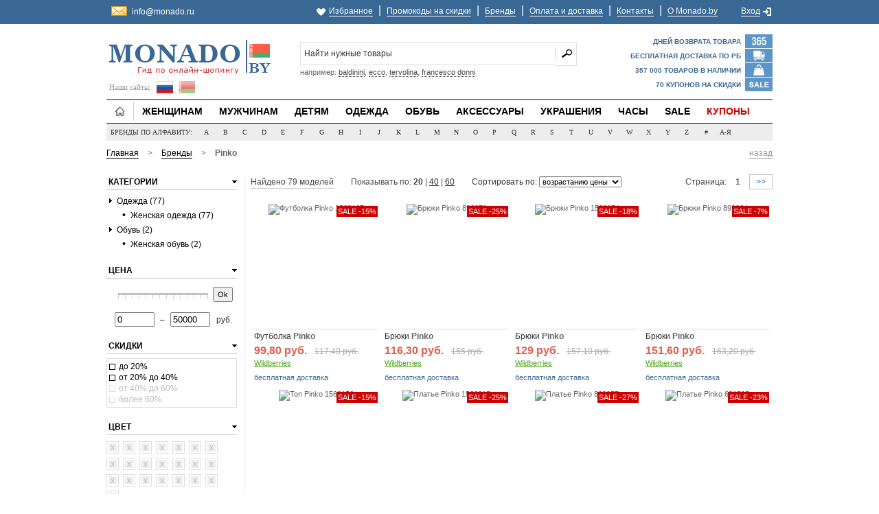

--- FILE ---
content_type: text/html; charset=UTF-8
request_url: http://monado.by/brand/558/
body_size: 64998
content:
<!DOCTYPE html>
<html>
<head>
	<title>Купить Pinko (Пинко) в интернет-магазине с доставкой по всей Беларуси Monado.by</title>
	<meta Http-equiv="Content-Type" Content="text/html; charset=UTF-8" />
	<meta name="description" content="Бренд Pinko (Пинко) - купить одежду, обувь и аксессуары в интернет-магазине Monado.by. Доступные цены и скидки, все товары в наличии, доставка по Беларуси!" />
	<link href="http://monado.ru/style.css" rel="stylesheet" type="text/css" />
	<script type="text/javascript" src="http://monado.by/js/jquery.js"></script>
		<script type="text/javascript" src="http://monado.by/js/jquery-ui.js"></script>
	<script type="text/javascript" src="http://monado.by/js/jquery-ui-s.js"></script>
			<script type="text/javascript" src="http://monado.by/js/main.js"></script>
	<link rel="shortcut icon" href="http://monado.by/favicon.ico" />
					<link rel="next" href="http://monado.by/brand/558/next2/333189/" />		</head>
<body>

<div id="layoutId" class="layoutDiv_Class">
	<div id="headerId" class="headerDiv_Class">
		<div class="full-Div top-bar-bg"><div class="content-div"><table border="0" cellpadding="0" cellspacing="0" style="width:100%"><tr>
			<td style="width:10%; text-align:left; font-size:11px"><!--noindex-->
				<div class="h-ema"><a href="mailto:info@monado.ru" target="_blank" rel="nofollow" style="border-bottom:none">info@monado.ru</a></div>
			<!--/noindex--></td>
			<td style="width:90%; text-align:right"><span class="like">&nbsp;</span><a href="http://monado.by/user/wish/" rel="nofollow">Избранное</a> <span>|</span> <a href="http://monado.by/discount/">Промокоды на скидки</a> <span>|</span> <a href="http://monado.by/brands/" rel="nofollow">Бренды</a> <span>|</span> <a href="http://monado.by/payment-delivery/">Оплата и доставка</a> <span>|</span> <a href="http://monado.by/contacts/">Контакты</a> <span>|</span> <a href="http://monado.by/about/">О Monado.by</a> <span style="padding:0 0 0 24px">&nbsp;</span> <a href="http://monado.by/user/login/" rel="nofollow">Вход</a><span class="inout">&nbsp;</span></td>
		</tr></table></div></div>

		<div id="header-ID-div" class="headerDiv_Class">
			<div class="clearBoth_class specing_height5px_Class"></div>
			<div class="headerDivLayout">
				<div class="headerLeftClm">
					<a href="http://monado.by/"><img width="240" height="57" alt="Модный интернет-магазин Monado.by" src="http://monado.by/images/logo.gif" style="margin-top:9px" /></a>					<div class="vlangs"><span>Наши сайты:</span><a href="http://monado.ru/" target="_blank" class="ru" title="Monado RU - Россия" rel="nofollow"></a><em class="by" title="Monado BY - Беларусь"></em><div style="clear:both"></div></div>
				</div>
				<!--noindex--><div class="headerRightClm">
					<div class="searchPanel">
						<span class="searchMiddleClm">
							<form method="get" action="http://by.vunku.com/ru/search/" id="search_mxf">
								<input id="search_q" name="q" type="text" class="inputBox" value="Найти нужные товары" maxlength="128" onblur="if (this.value == '') this.value = 'Найти нужные товары';" onfocus="if (this.value == 'Найти нужные товары') this.value = '';" />
								<input type="submit" value="" class="search_button_class" />
								<input type="hidden" name="utm_source" value="site" />
								<input type="hidden" name="utm_medium" value="search-internal" />
								<input type="hidden" name="utm_campaign" value="monado.by" />
							</form>
							<div class="search_podz" id="search_help">например: <a href="#">baldinini</a>, <a href="#">ecco</a>, <a href="#">tervolina</a>, <a href="#">francesco donni</a></div>
						</span>
					</div>
					<div class="insideHeader">
												<div id="shopping-cart-div">
							<div style="margin-top:3px">Дней возврата товара</div>
							<div style="margin-top:6px">Бесплатная доставка по РБ</div>
							<div style="margin-top:6px">357 000 товаров в наличии</div>
							<div style="margin-top:6px">70 купонов на скидки</div>
						</div>
					</div>
				</div><!--/noindex-->
			</div>
			
			<div class="clearBoth_class specing_height5px_Class"></div>
			
			<div class="menuLayout newMenuLayout">
				<div class="menuLeftCrv"></div>
				<div class="menuCenterCrv">
					<div class="floatLeft_class" id="for_shmenu" style="position:relative">
						<div class="parentmenuactivetab active-tab"><div class="hgt">
							<a href="http://monado.by/">&nbsp;</a>						</div></div>
						<div class="parentmenutab" id="menuix1"><a href="http://monado.by/category/7/">Женщинам</a></div>
						<div class="parentmenutab" id="menuix2"><a href="http://monado.by/category/8/">Мужчинам</a></div>
						<div class="parentmenutab" id="menuix3"><a href="http://monado.by/category/9/">Детям</a></div>
						<div class="parentmenutab" id="menuix4"><a href="http://monado.by/category/1/">Одежда</a></div>
						<div class="parentmenutab" id="menuix5"><a href="http://monado.by/category/2/">Обувь</a></div>
						<div class="parentmenutab" id="menuix6"><a href="http://monado.by/category/3/">Аксессуары</a></div>
						<div class="parentmenutab" id="menuix8"><a href="http://monado.by/category/4/">Украшения</a></div>
						<div class="parentmenutab" id="menuix9"><a href="http://monado.by/category/6/">Часы</a></div>
						<div class="parentmenutab" id="menuix7"><a href="http://monado.by/category/1/?sort=sale" rel="nofollow">Sale</a></div>
						<div class="parentmenutab"><a href="http://monado.by/discount/" class="menu_sale">Купоны</a></div>
						
						<div class="childmenutab newchildmenutab" id="category_child" style="left:0px; top:34px; position:absolute !important; display:none"><div class="topMenuTablelayout"><div class="topMenuTable" id="category_child_in"></div></div></div>
					</div>
				</div>
				<div class="menuRightCrv"></div>
			</div>
		</div>
		
		<script type="text/javascript">
		sub_tm = 1; sub_index = -1; sub_self = 1; is_attr = 1; sub_tmout = 600; bc = $('#category_child');
		
		$('#for_shmenu > div.parentmenutab').live('mouseenter', function () {
			if (sub_index < 0) {
				sub_index = $(this).index()*1;
				sub_self = $(this);
			}
			
			$(this).addClass('parentmenuactive');
			
			has_attr = $(this).attr('id');
			if (typeof has_attr !== 'undefined' && has_attr !== false) is_attr = 1; else is_attr = 0;
			
			if (is_attr === 1) menu_in (has_attr);
			
			if (sub_index != $(this).index()*1) {
				sub_self.removeClass('parentmenuactive');
				sub_index = $(this).index()*1;
				sub_self = $(this);
			}
			
			clearTimeout(sub_tm);
			if (is_attr === 1) bc.show(); else bc.hide();
		});
		
		$('#for_shmenu > div.parentmenutab').live('mouseleave', function () {
			if (is_attr === 1) tmout = sub_tmout; else tmout = 0;
			sub_tm = setTimeout(function() {
				bc.hide();
				sub_self.removeClass('parentmenuactive');
			}, tmout);
		});
		
		bc.live('mouseenter', function () {
			clearTimeout(sub_tm);
			bc.show();
		});
		
		bc.live('mouseleave', function () {
			if (is_attr === 1) tmout = sub_tmout; else tmout = 0;
			sub_tm = setTimeout(function() {
				bc.hide();
				sub_self.removeClass('parentmenuactive');
			}, tmout);
		});
		</script>
		
		<div id="bodyId" class="bodyDiv_Class">
			<div class="nonewhitebglayoutDiv">
				<!--noindex--><div id="brands_box" style="position:relative">
					<div id="for_brmenu">
						<span>Бренды по алфавиту:</span>
												<a href="http://monado.by/brands/#l1" id="bra1" rel="nofollow">A</a>
												<a href="http://monado.by/brands/#l2" id="bra2" rel="nofollow">B</a>
												<a href="http://monado.by/brands/#l3" id="bra3" rel="nofollow">C</a>
												<a href="http://monado.by/brands/#l4" id="bra4" rel="nofollow">D</a>
												<a href="http://monado.by/brands/#l5" id="bra5" rel="nofollow">E</a>
												<a href="http://monado.by/brands/#l6" id="bra6" rel="nofollow">F</a>
												<a href="http://monado.by/brands/#l7" id="bra7" rel="nofollow">G</a>
												<a href="http://monado.by/brands/#l8" id="bra8" rel="nofollow">H</a>
												<a href="http://monado.by/brands/#l9" id="bra9" rel="nofollow">I</a>
												<a href="http://monado.by/brands/#l10" id="bra10" rel="nofollow">J</a>
												<a href="http://monado.by/brands/#l11" id="bra11" rel="nofollow">K</a>
												<a href="http://monado.by/brands/#l12" id="bra12" rel="nofollow">L</a>
												<a href="http://monado.by/brands/#l13" id="bra13" rel="nofollow">M</a>
												<a href="http://monado.by/brands/#l14" id="bra14" rel="nofollow">N</a>
												<a href="http://monado.by/brands/#l15" id="bra15" rel="nofollow">O</a>
												<a href="http://monado.by/brands/#l16" id="bra16" rel="nofollow">P</a>
												<a href="http://monado.by/brands/#l17" id="bra17" rel="nofollow">Q</a>
												<a href="http://monado.by/brands/#l18" id="bra18" rel="nofollow">R</a>
												<a href="http://monado.by/brands/#l19" id="bra19" rel="nofollow">S</a>
												<a href="http://monado.by/brands/#l20" id="bra20" rel="nofollow">T</a>
												<a href="http://monado.by/brands/#l21" id="bra21" rel="nofollow">U</a>
												<a href="http://monado.by/brands/#l22" id="bra22" rel="nofollow">V</a>
												<a href="http://monado.by/brands/#l23" id="bra23" rel="nofollow">W</a>
												<a href="http://monado.by/brands/#l24" id="bra24" rel="nofollow">X</a>
												<a href="http://monado.by/brands/#l25" id="bra25" rel="nofollow">Y</a>
												<a href="http://monado.by/brands/#l26" id="bra26" rel="nofollow">Z</a>
												<a href="http://monado.by/brands/#l27" id="bra27" rel="nofollow">#</a>
												<a href="http://monado.by/brands/#l28" id="bra28" rel="nofollow">А-Я</a>
											</div>
					
					<div id="brands_child" style="left:0px; top:25px; position:absolute !important; display:none"><div id="brands_child_in"></div></div>
				</div><!--/noindex-->
				
				<script type="text/javascript">
				br_tm = 1; br_index = -1; br_self = 1; is2_attr = 1; br_tmout = 600; bb = $('#brands_child');
				
				$('#for_brmenu > a').live('mouseenter', function () {
					if (br_index < 0) {
						br_index = $(this).index()*1;
						br_self = $(this);
					}
					
					$(this).addClass('bractive');
					
					has2_attr = $(this).attr('id');
					if (typeof has2_attr !== 'undefined' && has2_attr !== false) is2_attr = 1; else is2_attr = 0;
					
					if (is2_attr === 1) menu2_in (has2_attr);
					
					if (br_index != $(this).index()*1) {
						br_self.removeClass('bractive');
						br_index = $(this).index()*1;
						br_self = $(this);
					}
					
					clearTimeout(br_tm);
					if (is2_attr === 1) bb.show(); else bb.hide();
				});
				
				$('#for_brmenu > a').live('mouseleave', function () {
					if (is2_attr === 1) tmout2 = br_tmout; else tmout2 = 0;
					br_tm = setTimeout(function() {
						bb.hide();
						br_self.removeClass('bractive');
					}, tmout2);
				});
				
				bb.live('mouseenter', function () {
					clearTimeout(br_tm);
					$('#brands_child').show();
				});
				
				bb.live('mouseleave', function () {
					if (is2_attr === 1) tmout2 = br_tmout; else tmout2 = 0;
					br_tm = setTimeout(function() {
						bb.hide();
						br_self.removeClass('bractive');
					}, tmout2);
				});
				</script>
				
				<div class="clearBoth_class specing_height10px_Class"></div>
				
								<div id="bc_box">
					<div class="bc_box_l"><a href="http://monado.by/">Главная</a> <span class="bc_box_s">&gt;</span> <a href="http://monado.by/brands/">Бренды</a> <span class="bc_box_s">&gt;</span> <strong>Pinko</strong></div>					<!--noindex--><div class="bc_box_r"><a href="#" style="color:#999999; border-bottom:1px solid #999999" onclick="history.go(-1);" rel="nofollow">назад</a></div><!--/noindex-->				</div>
				<div class="clearBoth_class specing_height10px_Class"></div>
								
				<div class="whitelayoutDiv clearBoth_class floatLeft_class"><div class="floatLeft_class layoutLeftClm">
	<div class="narrowSearch_class clearBoth_class"><!--noindex-->
<div class="x_menu_box">
	<div class="x_menu">
		<span onclick="arrow_toogle('slide_category');">Категории</span>
		<div class="x_right">
			<div class="x_arrow" onclick="arrow_toogle('slide_category');"><div id="slide_category_a" class="open"></div></div>
		</div>
	</div>
	<div id="slide_category"><ul class="x_mnu"><li class="hv"><div class="x_arrow"><div class="close"></div></div><a href="http://monado.by/category/1/?brands=558" rel="nofollow">Одежда (77)</a></li><li><ul><li class="hv"><div class="x_bull">&bull;</div><a href="http://monado.by/category/7/?brands=558" rel="nofollow">Женская одежда (77)</a></li></ul></li><li class="hv"><div class="x_arrow"><div class="close"></div></div><a href="http://monado.by/category/2/?brands=558" rel="nofollow">Обувь (2)</a></li><li><ul><li class="hv"><div class="x_bull">&bull;</div><a href="http://monado.by/category/13/?brands=558" rel="nofollow">Женская обувь (2)</a></li></ul></li></ul></div>
</div>





<div class="x_menu_box">
	<div class="x_menu">
		<span onclick="arrow_toogle('slide_price');">Цена</span>
		<div class="x_right">
						<div class="x_arrow" onclick="arrow_toogle('slide_price');"><div id="slide_price_a" class="open"></div></div>
		</div>
	</div>
	<div id="slide_price"><form action="http://monado.by/js/jq/sort/" method="post">
		<div id="price_range"></div>
		<div id="price_button"><button type="submit">Ok</button></div>
		<div class="clearBoth_class"></div>
		<div id="price_inputs">
			<input type="text" id="minCost" value="0" name="p1" /><span style="padding:0 8px">&ndash;</span><input type="text" id="maxCost" value="50000" name="p2" /> &nbsp; руб.
		</div>
		<input type="hidden" name="back" value="L2JyYW5kLzU1OC8=" />
		<input type="hidden" name="hash" value="ceec84ea59c49d1b0d80b6756c821f9c" />
	</form></div>
</div>

<div id="load_sale">
	<div class="x_menu_box">
		<div class="x_menu">
			<span onclick="arrow_toogle('slide_sale');">Скидки</span>
			<div class="x_right">
								<div class="x_arrow" onclick="arrow_toogle('slide_sale');"><div id="slide_sale_a" class="open"></div></div>
			</div>
		</div>
		<div class="x_sel" id="slide_sale">			<div class="hv"><a href="http://monado.by/brand/558/?sale=20" rel="nofollow"><div class="x_checkbox"></div>до 20%</a></div>					<div class="hv"><a href="http://monado.by/brand/558/?sale=40" rel="nofollow"><div class="x_checkbox"></div> от 20% до 40%</a></div>					<div class="dis"><div class="x_checkbox"></div>от 40% до 60%</div>					<div class="dis"><div class="x_checkbox"></div>более 60%</div>		</div>
	</div>
</div>

<div id="load_color">
	<div class="x_menu_box">
		<div class="x_menu">
			<span onclick="arrow_toogle('slide_color');">Цвет</span>
			<div class="x_right">
								<div class="x_arrow" onclick="arrow_toogle('slide_color');"><div id="slide_color_a" class="open"></div></div>
			</div>
		</div>
		<div class="x_sel" id="slide_color" style="border:none; overflow:visible">			<div class="xcl" style="border:1px solid #DDDDDD !important"><b>x</b><span>белый</span></div>					<div class="xcl" style="border:1px solid #DDDDDD !important"><b>x</b><span>красный</span></div>					<div class="xcl" style="border:1px solid #DDDDDD !important"><b>x</b><span>зеленый</span></div>					<div class="xcl" style="border:1px solid #DDDDDD !important"><b>x</b><span>синий</span></div>					<div class="xcl" style="border:1px solid #DDDDDD !important"><b>x</b><span>желтый</span></div>					<div class="xcl" style="border:1px solid #DDDDDD !important"><b>x</b><span>черный</span></div>					<div class="xcl" style="border:1px solid #DDDDDD !important"><b>x</b><span>бежевый</span></div>					<div class="xcl" style="border:1px solid #DDDDDD !important"><b>x</b><span>коричневый</span></div>					<div class="xcl" style="border:1px solid #DDDDDD !important"><b>x</b><span>серый</span></div>					<div class="xcl" style="border:1px solid #DDDDDD !important"><b>x</b><span>бордовый</span></div>					<div class="xcl" style="border:1px solid #DDDDDD !important"><b>x</b><span>розовый</span></div>					<div class="xcl" style="border:1px solid #DDDDDD !important"><b>x</b><span>серебряный</span></div>					<div class="xcl" style="border:1px solid #DDDDDD !important"><b>x</b><span>фиолетовый</span></div>					<div class="xcl" style="border:1px solid #DDDDDD !important"><b>x</b><span>оранжевый</span></div>					<div class="xcl" style="border:1px solid #DDDDDD !important"><b>x</b><span>бронзовый</span></div>					<div class="xcl" style="border:1px solid #DDDDDD !important"><b>x</b><span>золотой</span></div>					<div class="xcl" style="border:1px solid #DDDDDD !important"><b>x</b><span>голубой</span></div>					<div class="xcl" style="border:1px solid #DDDDDD !important"><b>x</b><span>лиловый</span></div>					<div class="xcl" style="border:1px solid #DDDDDD !important"><b>x</b><span>бирюзовый</span></div>					<div class="xcl" style="border:1px solid #DDDDDD !important"><b>x</b><span>хаки</span></div>					<div class="xcl" style="border:1px solid #DDDDDD !important"><b>x</b><span>фуксия</span></div>					<div class="xcl" style="border:1px solid #DDDDDD !important"><b>x</b><span>сиреневый</span></div>				<div style="clear:both"></div></div>
	</div>
</div>
<!--/noindex-->

<div class="x_content">
	<h1>Pinko (Пинко)</h1>
		<div id="conhi">
				<!--noindex--><p style="text-align:right"><a href="#" onclick="$('#conhi').hide(); $('#more_content').show(); return false;" style="font-size:11px; border-bottom:1px dotted #264C7D">свернуть</a></p><!--/noindex-->
	</div>
</div>
</div>
</div>

<div class="floatRight_class"><div id="searchResultDisplay"><div class="categoryProducts" id="load_list">																
								<div id="nav1_box" class="clearBoth_class">
									<table border="0" cellpadding="0" cellspacing="0" style="width:100%">
										<tr>
											<td><span style="border-bottom:1px solid #CCCCCC; font-size:12px; padding:0 0 2px 0">Найдено 79 моделей</span></td>
											<td style="padding-left:25px">Показывать по: <b>20</b> | <a href="http://monado.by/brand/558/?limit=40" rel="nofollow">40</a> | <a href="http://monado.by/brand/558/?limit=60" rel="nofollow">60</a></td>
											<td style="padding-left:25px">												<form action="http://monado.by/js/jq/sort/" method="post">
													Сортировать по: <select name="orderby" onchange="this.form.submit();">
														<option value="asc" selected="selected">возрастанию цены</option>
														<option value="desc">убыванию цены</option>
														<option value="sale">скидкам</option>
														<option value="new">новинкам</option>
													</select>
													<input type="hidden" name="back" value="L2JyYW5kLzU1OC8=" />
													<input type="hidden" name="hash" value="ceec84ea59c49d1b0d80b6756c821f9c" />
													<noscript><input type="submit" value="Ok" style="margin-left:5px; font-size:11px; padding:1px 5px" /></noscript>
												</form>
											</td>
											<td class="nav">Страница: <b>1</b> <a href="http://monado.by/brand/558/next2/333189/">&gt;&gt;</a></td>
										</tr>
									</table>
								</div>
								
								<div class="clearBoth_class specing_height10px_Class"></div>
								
																<div class="PromotionTypeLayout">
									<div class="prodDetailDiv">
										<div class="imageDiv">
											<a href="#" rel="nofollow" id="al_333179" class="like" onclick="to_like(333179); return false;" title="Добавить в список желаний"><div><span>В избранное</span></div></a>
											<div class="sale">SALE -15%</div>											<a href="http://monado.by/to/333179/" rel="nofollow" target="_blank" onclick="if (typeof(yaCounter24100567) != 'undefined' && 'reachGoal' in yaCounter24100567) yaCounter24100567.reachGoal('x-item-go', {'go-store':'wildberries'}); return true;"><img src="http://img.monado.by/images/items/334/s333179-1.jpg" width="180" height="180" title="Футболка Pinko 1569167" alt="Футболка Pinko 1569167" /></a>
											<a href="http://monado.by/item/333179/" class="more" onclick="return load_item_wi(333179);">быстрый просмотр</a>
											<div id="aj_333179" class="ajhide"></div>
										</div>
										<div class="catNage fullWidth">
											<div><a href="http://monado.by/to/333179/" rel="nofollow" target="_blank" onclick="if (typeof(yaCounter24100567) != 'undefined' && 'reachGoal' in yaCounter24100567) yaCounter24100567.reachGoal('x-item-go', {'go-store':'wildberries'}); return true;">Футболка <b>Pinko</b></a></div>
											<div class="bp"><span class="new_price">99,80 руб.</span> <span class="old_price">117,40 руб.</span></div>
											<div><a href="http://monado.by/to/333179/" rel="nofollow" target="_blank" class="store" onclick="if (typeof(yaCounter24100567) != 'undefined' && 'reachGoal' in yaCounter24100567) yaCounter24100567.reachGoal('x-item-go', {'go-store':'wildberries'}); return true;">Wildberries</a></div>
											<div class="info">бесплатная доставка</div>										</div>
									</div>
								</div>
																<div class="PromotionTypeLayout">
									<div class="prodDetailDiv">
										<div class="imageDiv">
											<a href="#" rel="nofollow" id="al_157401" class="like" onclick="to_like(157401); return false;" title="Добавить в список желаний"><div><span>В избранное</span></div></a>
											<div class="sale">SALE -25%</div>											<a href="http://monado.by/to/157401/" rel="nofollow" target="_blank" onclick="if (typeof(yaCounter24100567) != 'undefined' && 'reachGoal' in yaCounter24100567) yaCounter24100567.reachGoal('x-item-go', {'go-store':'wildberries'}); return true;"><img src="http://img.monado.by/images/items/158/s157401-1.jpg" width="180" height="180" title="Брюки Pinko 898971" alt="Брюки Pinko 898971" /></a>
											<a href="http://monado.by/item/157401/" class="more" onclick="return load_item_wi(157401);">быстрый просмотр</a>
											<div id="aj_157401" class="ajhide"></div>
										</div>
										<div class="catNage fullWidth">
											<div><a href="http://monado.by/to/157401/" rel="nofollow" target="_blank" onclick="if (typeof(yaCounter24100567) != 'undefined' && 'reachGoal' in yaCounter24100567) yaCounter24100567.reachGoal('x-item-go', {'go-store':'wildberries'}); return true;">Брюки <b>Pinko</b></a></div>
											<div class="bp"><span class="new_price">116,30 руб.</span> <span class="old_price">155 руб.</span></div>
											<div><a href="http://monado.by/to/157401/" rel="nofollow" target="_blank" class="store" onclick="if (typeof(yaCounter24100567) != 'undefined' && 'reachGoal' in yaCounter24100567) yaCounter24100567.reachGoal('x-item-go', {'go-store':'wildberries'}); return true;">Wildberries</a></div>
											<div class="info">бесплатная доставка</div>										</div>
									</div>
								</div>
																<div class="PromotionTypeLayout">
									<div class="prodDetailDiv">
										<div class="imageDiv">
											<a href="#" rel="nofollow" id="al_333186" class="like" onclick="to_like(333186); return false;" title="Добавить в список желаний"><div><span>В избранное</span></div></a>
											<div class="sale">SALE -18%</div>											<a href="http://monado.by/to/333186/" rel="nofollow" target="_blank" onclick="if (typeof(yaCounter24100567) != 'undefined' && 'reachGoal' in yaCounter24100567) yaCounter24100567.reachGoal('x-item-go', {'go-store':'wildberries'}); return true;"><img src="http://img.monado.by/images/items/334/s333186-1.jpg" width="180" height="180" title="Брюки Pinko 1569174" alt="Брюки Pinko 1569174" /></a>
											<a href="http://monado.by/item/333186/" class="more" onclick="return load_item_wi(333186);">быстрый просмотр</a>
											<div id="aj_333186" class="ajhide"></div>
										</div>
										<div class="catNage fullWidth">
											<div><a href="http://monado.by/to/333186/" rel="nofollow" target="_blank" onclick="if (typeof(yaCounter24100567) != 'undefined' && 'reachGoal' in yaCounter24100567) yaCounter24100567.reachGoal('x-item-go', {'go-store':'wildberries'}); return true;">Брюки <b>Pinko</b></a></div>
											<div class="bp"><span class="new_price">129 руб.</span> <span class="old_price">157,10 руб.</span></div>
											<div><a href="http://monado.by/to/333186/" rel="nofollow" target="_blank" class="store" onclick="if (typeof(yaCounter24100567) != 'undefined' && 'reachGoal' in yaCounter24100567) yaCounter24100567.reachGoal('x-item-go', {'go-store':'wildberries'}); return true;">Wildberries</a></div>
											<div class="info">бесплатная доставка</div>										</div>
									</div>
								</div>
																<div class="PromotionTypeLayout">
									<div class="prodDetailDiv">
										<div class="imageDiv">
											<a href="#" rel="nofollow" id="al_26025" class="like" onclick="to_like(26025); return false;" title="Добавить в список желаний"><div><span>В избранное</span></div></a>
											<div class="sale">SALE -7%</div>											<a href="http://monado.by/to/26025/" rel="nofollow" target="_blank" onclick="if (typeof(yaCounter24100567) != 'undefined' && 'reachGoal' in yaCounter24100567) yaCounter24100567.reachGoal('x-item-go', {'go-store':'wildberries'}); return true;"><img src="http://img.monado.by/images/items/27/s26025-1.jpg" width="180" height="180" title="Брюки Pinko 899064" alt="Брюки Pinko 899064" /></a>
											<a href="http://monado.by/item/26025/" class="more" onclick="return load_item_wi(26025);">быстрый просмотр</a>
											<div id="aj_26025" class="ajhide"></div>
										</div>
										<div class="catNage fullWidth">
											<div><a href="http://monado.by/to/26025/" rel="nofollow" target="_blank" onclick="if (typeof(yaCounter24100567) != 'undefined' && 'reachGoal' in yaCounter24100567) yaCounter24100567.reachGoal('x-item-go', {'go-store':'wildberries'}); return true;">Брюки <b>Pinko</b></a></div>
											<div class="bp"><span class="new_price">151,60 руб.</span> <span class="old_price">163,20 руб.</span></div>
											<div><a href="http://monado.by/to/26025/" rel="nofollow" target="_blank" class="store" onclick="if (typeof(yaCounter24100567) != 'undefined' && 'reachGoal' in yaCounter24100567) yaCounter24100567.reachGoal('x-item-go', {'go-store':'wildberries'}); return true;">Wildberries</a></div>
											<div class="info">бесплатная доставка</div>										</div>
									</div>
								</div>
																<div class="PromotionTypeLayout">
									<div class="prodDetailDiv">
										<div class="imageDiv">
											<a href="#" rel="nofollow" id="al_333169" class="like" onclick="to_like(333169); return false;" title="Добавить в список желаний"><div><span>В избранное</span></div></a>
											<div class="sale">SALE -15%</div>											<a href="http://monado.by/to/333169/" rel="nofollow" target="_blank" onclick="if (typeof(yaCounter24100567) != 'undefined' && 'reachGoal' in yaCounter24100567) yaCounter24100567.reachGoal('x-item-go', {'go-store':'wildberries'}); return true;"><img src="http://img.monado.by/images/items/334/s333169-1.jpg" width="180" height="180" title="Топ Pinko 1569156" alt="Топ Pinko 1569156" /></a>
											<a href="http://monado.by/item/333169/" class="more" onclick="return load_item_wi(333169);">быстрый просмотр</a>
											<div id="aj_333169" class="ajhide"></div>
										</div>
										<div class="catNage fullWidth">
											<div><a href="http://monado.by/to/333169/" rel="nofollow" target="_blank" onclick="if (typeof(yaCounter24100567) != 'undefined' && 'reachGoal' in yaCounter24100567) yaCounter24100567.reachGoal('x-item-go', {'go-store':'wildberries'}); return true;">Топ <b>Pinko</b></a></div>
											<div class="bp"><span class="new_price">164 руб.</span> <span class="old_price">193 руб.</span></div>
											<div><a href="http://monado.by/to/333169/" rel="nofollow" target="_blank" class="store" onclick="if (typeof(yaCounter24100567) != 'undefined' && 'reachGoal' in yaCounter24100567) yaCounter24100567.reachGoal('x-item-go', {'go-store':'wildberries'}); return true;">Wildberries</a></div>
											<div class="info">бесплатная доставка</div>										</div>
									</div>
								</div>
																<div class="PromotionTypeLayout">
									<div class="prodDetailDiv">
										<div class="imageDiv">
											<a href="#" rel="nofollow" id="al_333224" class="like" onclick="to_like(333224); return false;" title="Добавить в список желаний"><div><span>В избранное</span></div></a>
											<div class="sale">SALE -25%</div>											<a href="http://monado.by/to/333224/" rel="nofollow" target="_blank" onclick="if (typeof(yaCounter24100567) != 'undefined' && 'reachGoal' in yaCounter24100567) yaCounter24100567.reachGoal('x-item-go', {'go-store':'wildberries'}); return true;"><img src="http://img.monado.by/images/items/334/s333224-1.jpg" width="180" height="180" title="Платье Pinko 1569215" alt="Платье Pinko 1569215" /></a>
											<a href="http://monado.by/item/333224/" class="more" onclick="return load_item_wi(333224);">быстрый просмотр</a>
											<div id="aj_333224" class="ajhide"></div>
										</div>
										<div class="catNage fullWidth">
											<div><a href="http://monado.by/to/333224/" rel="nofollow" target="_blank" onclick="if (typeof(yaCounter24100567) != 'undefined' && 'reachGoal' in yaCounter24100567) yaCounter24100567.reachGoal('x-item-go', {'go-store':'wildberries'}); return true;">Платье <b>Pinko</b></a></div>
											<div class="bp"><span class="new_price">164,80 руб.</span> <span class="old_price">220,80 руб.</span></div>
											<div><a href="http://monado.by/to/333224/" rel="nofollow" target="_blank" class="store" onclick="if (typeof(yaCounter24100567) != 'undefined' && 'reachGoal' in yaCounter24100567) yaCounter24100567.reachGoal('x-item-go', {'go-store':'wildberries'}); return true;">Wildberries</a></div>
											<div class="info">бесплатная доставка</div>										</div>
									</div>
								</div>
																<div class="PromotionTypeLayout">
									<div class="prodDetailDiv">
										<div class="imageDiv">
											<a href="#" rel="nofollow" id="al_26004" class="like" onclick="to_like(26004); return false;" title="Добавить в список желаний"><div><span>В избранное</span></div></a>
											<div class="sale">SALE -27%</div>											<a href="http://monado.by/to/26004/" rel="nofollow" target="_blank" onclick="if (typeof(yaCounter24100567) != 'undefined' && 'reachGoal' in yaCounter24100567) yaCounter24100567.reachGoal('x-item-go', {'go-store':'wildberries'}); return true;"><img src="http://img.monado.by/images/items/27/s26004-1.jpg" width="180" height="180" title="Платье Pinko 898957" alt="Платье Pinko 898957" /></a>
											<a href="http://monado.by/item/26004/" class="more" onclick="return load_item_wi(26004);">быстрый просмотр</a>
											<div id="aj_26004" class="ajhide"></div>
										</div>
										<div class="catNage fullWidth">
											<div><a href="http://monado.by/to/26004/" rel="nofollow" target="_blank" onclick="if (typeof(yaCounter24100567) != 'undefined' && 'reachGoal' in yaCounter24100567) yaCounter24100567.reachGoal('x-item-go', {'go-store':'wildberries'}); return true;">Платье <b>Pinko</b></a></div>
											<div class="bp"><span class="new_price">170,10 руб.</span> <span class="old_price">232 руб.</span></div>
											<div><a href="http://monado.by/to/26004/" rel="nofollow" target="_blank" class="store" onclick="if (typeof(yaCounter24100567) != 'undefined' && 'reachGoal' in yaCounter24100567) yaCounter24100567.reachGoal('x-item-go', {'go-store':'wildberries'}); return true;">Wildberries</a></div>
											<div class="info">бесплатная доставка</div>										</div>
									</div>
								</div>
																<div class="PromotionTypeLayout">
									<div class="prodDetailDiv">
										<div class="imageDiv">
											<a href="#" rel="nofollow" id="al_307686" class="like" onclick="to_like(307686); return false;" title="Добавить в список желаний"><div><span>В избранное</span></div></a>
											<div class="sale">SALE -23%</div>											<a href="http://monado.by/to/307686/" rel="nofollow" target="_blank" onclick="if (typeof(yaCounter24100567) != 'undefined' && 'reachGoal' in yaCounter24100567) yaCounter24100567.reachGoal('x-item-go', {'go-store':'wildberries'}); return true;"><img src="http://img.monado.by/images/items/308/s307686-1.jpg" width="180" height="180" title="Платье Pinko 631595" alt="Платье Pinko 631595" /></a>
											<a href="http://monado.by/item/307686/" class="more" onclick="return load_item_wi(307686);">быстрый просмотр</a>
											<div id="aj_307686" class="ajhide"></div>
										</div>
										<div class="catNage fullWidth">
											<div><a href="http://monado.by/to/307686/" rel="nofollow" target="_blank" onclick="if (typeof(yaCounter24100567) != 'undefined' && 'reachGoal' in yaCounter24100567) yaCounter24100567.reachGoal('x-item-go', {'go-store':'wildberries'}); return true;">Платье <b>Pinko</b></a></div>
											<div class="bp"><span class="new_price">171,80 руб.</span> <span class="old_price">223,10 руб.</span></div>
											<div><a href="http://monado.by/to/307686/" rel="nofollow" target="_blank" class="store" onclick="if (typeof(yaCounter24100567) != 'undefined' && 'reachGoal' in yaCounter24100567) yaCounter24100567.reachGoal('x-item-go', {'go-store':'wildberries'}); return true;">Wildberries</a></div>
											<div class="info">бесплатная доставка</div>										</div>
									</div>
								</div>
																<div class="PromotionTypeLayout">
									<div class="prodDetailDiv">
										<div class="imageDiv">
											<a href="#" rel="nofollow" id="al_192362" class="like" onclick="to_like(192362); return false;" title="Добавить в список желаний"><div><span>В избранное</span></div></a>
																						<a href="http://monado.by/to/192362/" rel="nofollow" target="_blank" onclick="if (typeof(yaCounter24100567) != 'undefined' && 'reachGoal' in yaCounter24100567) yaCounter24100567.reachGoal('x-item-go', {'go-store':'wildberries'}); return true;"><img src="http://img.monado.by/images/items/193/s192362-1.jpg" width="180" height="180" title="Джинсы Pinko 1270814" alt="Джинсы Pinko 1270814" /></a>
											<a href="http://monado.by/item/192362/" class="more" onclick="return load_item_wi(192362);">быстрый просмотр</a>
											<div id="aj_192362" class="ajhide"></div>
										</div>
										<div class="catNage fullWidth">
											<div><a href="http://monado.by/to/192362/" rel="nofollow" target="_blank" onclick="if (typeof(yaCounter24100567) != 'undefined' && 'reachGoal' in yaCounter24100567) yaCounter24100567.reachGoal('x-item-go', {'go-store':'wildberries'}); return true;">Джинсы <b>Pinko</b></a></div>
											<div class="bp"><span class="price">175,20 руб.</span></div>
											<div><a href="http://monado.by/to/192362/" rel="nofollow" target="_blank" class="store" onclick="if (typeof(yaCounter24100567) != 'undefined' && 'reachGoal' in yaCounter24100567) yaCounter24100567.reachGoal('x-item-go', {'go-store':'wildberries'}); return true;">Wildberries</a></div>
											<div class="info">бесплатная доставка</div>										</div>
									</div>
								</div>
																<div class="PromotionTypeLayout">
									<div class="prodDetailDiv">
										<div class="imageDiv">
											<a href="#" rel="nofollow" id="al_97188" class="like" onclick="to_like(97188); return false;" title="Добавить в список желаний"><div><span>В избранное</span></div></a>
											<div class="sale">SALE -15%</div>											<a href="http://monado.by/to/97188/" rel="nofollow" target="_blank" onclick="if (typeof(yaCounter24100567) != 'undefined' && 'reachGoal' in yaCounter24100567) yaCounter24100567.reachGoal('x-item-go', {'go-store':'wildberries'}); return true;"><img src="http://img.monado.by/images/items/98/s97188-1.jpg" width="180" height="180" title="Кофточка Pinko 1270907" alt="Кофточка Pinko 1270907" /></a>
											<a href="http://monado.by/item/97188/" class="more" onclick="return load_item_wi(97188);">быстрый просмотр</a>
											<div id="aj_97188" class="ajhide"></div>
										</div>
										<div class="catNage fullWidth">
											<div><a href="http://monado.by/to/97188/" rel="nofollow" target="_blank" onclick="if (typeof(yaCounter24100567) != 'undefined' && 'reachGoal' in yaCounter24100567) yaCounter24100567.reachGoal('x-item-go', {'go-store':'wildberries'}); return true;">Кофточка <b>Pinko</b></a></div>
											<div class="bp"><span class="new_price">177,10 руб.</span> <span class="old_price">209,30 руб.</span></div>
											<div><a href="http://monado.by/to/97188/" rel="nofollow" target="_blank" class="store" onclick="if (typeof(yaCounter24100567) != 'undefined' && 'reachGoal' in yaCounter24100567) yaCounter24100567.reachGoal('x-item-go', {'go-store':'wildberries'}); return true;">Wildberries</a></div>
											<div class="info">бесплатная доставка</div>										</div>
									</div>
								</div>
																<div class="PromotionTypeLayout">
									<div class="prodDetailDiv">
										<div class="imageDiv">
											<a href="#" rel="nofollow" id="al_26023" class="like" onclick="to_like(26023); return false;" title="Добавить в список желаний"><div><span>В избранное</span></div></a>
											<div class="sale">SALE -12%</div>											<a href="http://monado.by/to/26023/" rel="nofollow" target="_blank" onclick="if (typeof(yaCounter24100567) != 'undefined' && 'reachGoal' in yaCounter24100567) yaCounter24100567.reachGoal('x-item-go', {'go-store':'wildberries'}); return true;"><img src="http://img.monado.by/images/items/27/s26023-1.jpg" width="180" height="180" title="Толстовка Pinko 899062" alt="Толстовка Pinko 899062" /></a>
											<a href="http://monado.by/item/26023/" class="more" onclick="return load_item_wi(26023);">быстрый просмотр</a>
											<div id="aj_26023" class="ajhide"></div>
										</div>
										<div class="catNage fullWidth">
											<div><a href="http://monado.by/to/26023/" rel="nofollow" target="_blank" onclick="if (typeof(yaCounter24100567) != 'undefined' && 'reachGoal' in yaCounter24100567) yaCounter24100567.reachGoal('x-item-go', {'go-store':'wildberries'}); return true;">Толстовка <b>Pinko</b></a></div>
											<div class="bp"><span class="new_price">182,90 руб.</span> <span class="old_price">209 руб.</span></div>
											<div><a href="http://monado.by/to/26023/" rel="nofollow" target="_blank" class="store" onclick="if (typeof(yaCounter24100567) != 'undefined' && 'reachGoal' in yaCounter24100567) yaCounter24100567.reachGoal('x-item-go', {'go-store':'wildberries'}); return true;">Wildberries</a></div>
											<div class="info">бесплатная доставка</div>										</div>
									</div>
								</div>
																<div class="PromotionTypeLayout">
									<div class="prodDetailDiv">
										<div class="imageDiv">
											<a href="#" rel="nofollow" id="al_333217" class="like" onclick="to_like(333217); return false;" title="Добавить в список желаний"><div><span>В избранное</span></div></a>
											<div class="sale">SALE -33%</div>											<a href="http://monado.by/to/333217/" rel="nofollow" target="_blank" onclick="if (typeof(yaCounter24100567) != 'undefined' && 'reachGoal' in yaCounter24100567) yaCounter24100567.reachGoal('x-item-go', {'go-store':'wildberries'}); return true;"><img src="http://img.monado.by/images/items/334/s333217-1.jpg" width="180" height="180" title="Джемпер Pinko 1569207" alt="Джемпер Pinko 1569207" /></a>
											<a href="http://monado.by/item/333217/" class="more" onclick="return load_item_wi(333217);">быстрый просмотр</a>
											<div id="aj_333217" class="ajhide"></div>
										</div>
										<div class="catNage fullWidth">
											<div><a href="http://monado.by/to/333217/" rel="nofollow" target="_blank" onclick="if (typeof(yaCounter24100567) != 'undefined' && 'reachGoal' in yaCounter24100567) yaCounter24100567.reachGoal('x-item-go', {'go-store':'wildberries'}); return true;">Джемпер <b>Pinko</b></a></div>
											<div class="bp"><span class="new_price">198 руб.</span> <span class="old_price">295,60 руб.</span></div>
											<div><a href="http://monado.by/to/333217/" rel="nofollow" target="_blank" class="store" onclick="if (typeof(yaCounter24100567) != 'undefined' && 'reachGoal' in yaCounter24100567) yaCounter24100567.reachGoal('x-item-go', {'go-store':'wildberries'}); return true;">Wildberries</a></div>
											<div class="info">бесплатная доставка</div>										</div>
									</div>
								</div>
																<div class="PromotionTypeLayout">
									<div class="prodDetailDiv">
										<div class="imageDiv">
											<a href="#" rel="nofollow" id="al_333201" class="like" onclick="to_like(333201); return false;" title="Добавить в список желаний"><div><span>В избранное</span></div></a>
											<div class="sale">SALE -33%</div>											<a href="http://monado.by/to/333201/" rel="nofollow" target="_blank" onclick="if (typeof(yaCounter24100567) != 'undefined' && 'reachGoal' in yaCounter24100567) yaCounter24100567.reachGoal('x-item-go', {'go-store':'wildberries'}); return true;"><img src="http://img.monado.by/images/items/334/s333201-1.jpg" width="180" height="180" title="Джемпер Pinko 1569190" alt="Джемпер Pinko 1569190" /></a>
											<a href="http://monado.by/item/333201/" class="more" onclick="return load_item_wi(333201);">быстрый просмотр</a>
											<div id="aj_333201" class="ajhide"></div>
										</div>
										<div class="catNage fullWidth">
											<div><a href="http://monado.by/to/333201/" rel="nofollow" target="_blank" onclick="if (typeof(yaCounter24100567) != 'undefined' && 'reachGoal' in yaCounter24100567) yaCounter24100567.reachGoal('x-item-go', {'go-store':'wildberries'}); return true;">Джемпер <b>Pinko</b></a></div>
											<div class="bp"><span class="new_price">200,20 руб.</span> <span class="old_price">298,80 руб.</span></div>
											<div><a href="http://monado.by/to/333201/" rel="nofollow" target="_blank" class="store" onclick="if (typeof(yaCounter24100567) != 'undefined' && 'reachGoal' in yaCounter24100567) yaCounter24100567.reachGoal('x-item-go', {'go-store':'wildberries'}); return true;">Wildberries</a></div>
											<div class="info">бесплатная доставка</div>										</div>
									</div>
								</div>
																<div class="PromotionTypeLayout">
									<div class="prodDetailDiv">
										<div class="imageDiv">
											<a href="#" rel="nofollow" id="al_333163" class="like" onclick="to_like(333163); return false;" title="Добавить в список желаний"><div><span>В избранное</span></div></a>
																						<a href="http://monado.by/to/333163/" rel="nofollow" target="_blank" onclick="if (typeof(yaCounter24100567) != 'undefined' && 'reachGoal' in yaCounter24100567) yaCounter24100567.reachGoal('x-item-go', {'go-store':'wildberries'}); return true;"><img src="http://img.monado.by/images/items/334/s333163-1.jpg" width="180" height="180" title="Брюки Pinko 1569150" alt="Брюки Pinko 1569150" /></a>
											<a href="http://monado.by/item/333163/" class="more" onclick="return load_item_wi(333163);">быстрый просмотр</a>
											<div id="aj_333163" class="ajhide"></div>
										</div>
										<div class="catNage fullWidth">
											<div><a href="http://monado.by/to/333163/" rel="nofollow" target="_blank" onclick="if (typeof(yaCounter24100567) != 'undefined' && 'reachGoal' in yaCounter24100567) yaCounter24100567.reachGoal('x-item-go', {'go-store':'wildberries'}); return true;">Брюки <b>Pinko</b></a></div>
											<div class="bp"><span class="price">204,30 руб.</span></div>
											<div><a href="http://monado.by/to/333163/" rel="nofollow" target="_blank" class="store" onclick="if (typeof(yaCounter24100567) != 'undefined' && 'reachGoal' in yaCounter24100567) yaCounter24100567.reachGoal('x-item-go', {'go-store':'wildberries'}); return true;">Wildberries</a></div>
											<div class="info">бесплатная доставка</div>										</div>
									</div>
								</div>
																<div class="PromotionTypeLayout">
									<div class="prodDetailDiv">
										<div class="imageDiv">
											<a href="#" rel="nofollow" id="al_306415" class="like" onclick="to_like(306415); return false;" title="Добавить в список желаний"><div><span>В избранное</span></div></a>
											<div class="sale">SALE -7%</div>											<a href="http://monado.by/to/306415/" rel="nofollow" target="_blank" onclick="if (typeof(yaCounter24100567) != 'undefined' && 'reachGoal' in yaCounter24100567) yaCounter24100567.reachGoal('x-item-go', {'go-store':'wildberries'}); return true;"><img src="http://img.monado.by/images/items/307/s306415-1.jpg" width="180" height="180" title="Юбка Pinko 740004" alt="Юбка Pinko 740004" /></a>
											<a href="http://monado.by/item/306415/" class="more" onclick="return load_item_wi(306415);">быстрый просмотр</a>
											<div id="aj_306415" class="ajhide"></div>
										</div>
										<div class="catNage fullWidth">
											<div><a href="http://monado.by/to/306415/" rel="nofollow" target="_blank" onclick="if (typeof(yaCounter24100567) != 'undefined' && 'reachGoal' in yaCounter24100567) yaCounter24100567.reachGoal('x-item-go', {'go-store':'wildberries'}); return true;">Юбка <b>Pinko</b></a></div>
											<div class="bp"><span class="new_price">205,20 руб.</span> <span class="old_price">219,90 руб.</span></div>
											<div><a href="http://monado.by/to/306415/" rel="nofollow" target="_blank" class="store" onclick="if (typeof(yaCounter24100567) != 'undefined' && 'reachGoal' in yaCounter24100567) yaCounter24100567.reachGoal('x-item-go', {'go-store':'wildberries'}); return true;">Wildberries</a></div>
											<div class="info">бесплатная доставка</div>										</div>
									</div>
								</div>
																<div class="PromotionTypeLayout">
									<div class="prodDetailDiv">
										<div class="imageDiv">
											<a href="#" rel="nofollow" id="al_333228" class="like" onclick="to_like(333228); return false;" title="Добавить в список желаний"><div><span>В избранное</span></div></a>
											<div class="sale">SALE -13%</div>											<a href="http://monado.by/to/333228/" rel="nofollow" target="_blank" onclick="if (typeof(yaCounter24100567) != 'undefined' && 'reachGoal' in yaCounter24100567) yaCounter24100567.reachGoal('x-item-go', {'go-store':'wildberries'}); return true;"><img src="http://img.monado.by/images/items/334/s333228-1.jpg" width="180" height="180" title="Туника Pinko 1569219" alt="Туника Pinko 1569219" /></a>
											<a href="http://monado.by/item/333228/" class="more" onclick="return load_item_wi(333228);">быстрый просмотр</a>
											<div id="aj_333228" class="ajhide"></div>
										</div>
										<div class="catNage fullWidth">
											<div><a href="http://monado.by/to/333228/" rel="nofollow" target="_blank" onclick="if (typeof(yaCounter24100567) != 'undefined' && 'reachGoal' in yaCounter24100567) yaCounter24100567.reachGoal('x-item-go', {'go-store':'wildberries'}); return true;">Туника <b>Pinko</b></a></div>
											<div class="bp"><span class="new_price">206,90 руб.</span> <span class="old_price">236,50 руб.</span></div>
											<div><a href="http://monado.by/to/333228/" rel="nofollow" target="_blank" class="store" onclick="if (typeof(yaCounter24100567) != 'undefined' && 'reachGoal' in yaCounter24100567) yaCounter24100567.reachGoal('x-item-go', {'go-store':'wildberries'}); return true;">Wildberries</a></div>
											<div class="info">бесплатная доставка</div>										</div>
									</div>
								</div>
																<div class="PromotionTypeLayout">
									<div class="prodDetailDiv">
										<div class="imageDiv">
											<a href="#" rel="nofollow" id="al_333192" class="like" onclick="to_like(333192); return false;" title="Добавить в список желаний"><div><span>В избранное</span></div></a>
											<div class="sale">SALE -15%</div>											<a href="http://monado.by/to/333192/" rel="nofollow" target="_blank" onclick="if (typeof(yaCounter24100567) != 'undefined' && 'reachGoal' in yaCounter24100567) yaCounter24100567.reachGoal('x-item-go', {'go-store':'wildberries'}); return true;"><img src="http://img.monado.by/images/items/334/s333192-1.jpg" width="180" height="180" title="Шорты Pinko 1569180" alt="Шорты Pinko 1569180" /></a>
											<a href="http://monado.by/item/333192/" class="more" onclick="return load_item_wi(333192);">быстрый просмотр</a>
											<div id="aj_333192" class="ajhide"></div>
										</div>
										<div class="catNage fullWidth">
											<div><a href="http://monado.by/to/333192/" rel="nofollow" target="_blank" onclick="if (typeof(yaCounter24100567) != 'undefined' && 'reachGoal' in yaCounter24100567) yaCounter24100567.reachGoal('x-item-go', {'go-store':'wildberries'}); return true;">Шорты <b>Pinko</b></a></div>
											<div class="bp"><span class="new_price">213,10 руб.</span> <span class="old_price">250,80 руб.</span></div>
											<div><a href="http://monado.by/to/333192/" rel="nofollow" target="_blank" class="store" onclick="if (typeof(yaCounter24100567) != 'undefined' && 'reachGoal' in yaCounter24100567) yaCounter24100567.reachGoal('x-item-go', {'go-store':'wildberries'}); return true;">Wildberries</a></div>
											<div class="info">бесплатная доставка</div>										</div>
									</div>
								</div>
																<div class="PromotionTypeLayout">
									<div class="prodDetailDiv">
										<div class="imageDiv">
											<a href="#" rel="nofollow" id="al_333234" class="like" onclick="to_like(333234); return false;" title="Добавить в список желаний"><div><span>В избранное</span></div></a>
											<div class="sale">SALE -15%</div>											<a href="http://monado.by/to/333234/" rel="nofollow" target="_blank" onclick="if (typeof(yaCounter24100567) != 'undefined' && 'reachGoal' in yaCounter24100567) yaCounter24100567.reachGoal('x-item-go', {'go-store':'wildberries'}); return true;"><img src="http://img.monado.by/images/items/334/s333234-1.jpg" width="180" height="180" title="Джемпер Pinko 1569225" alt="Джемпер Pinko 1569225" /></a>
											<a href="http://monado.by/item/333234/" class="more" onclick="return load_item_wi(333234);">быстрый просмотр</a>
											<div id="aj_333234" class="ajhide"></div>
										</div>
										<div class="catNage fullWidth">
											<div><a href="http://monado.by/to/333234/" rel="nofollow" target="_blank" onclick="if (typeof(yaCounter24100567) != 'undefined' && 'reachGoal' in yaCounter24100567) yaCounter24100567.reachGoal('x-item-go', {'go-store':'wildberries'}); return true;">Джемпер <b>Pinko</b></a></div>
											<div class="bp"><span class="new_price">215,90 руб.</span> <span class="old_price">254 руб.</span></div>
											<div><a href="http://monado.by/to/333234/" rel="nofollow" target="_blank" class="store" onclick="if (typeof(yaCounter24100567) != 'undefined' && 'reachGoal' in yaCounter24100567) yaCounter24100567.reachGoal('x-item-go', {'go-store':'wildberries'}); return true;">Wildberries</a></div>
											<div class="info">бесплатная доставка</div>										</div>
									</div>
								</div>
																<div class="PromotionTypeLayout">
									<div class="prodDetailDiv">
										<div class="imageDiv">
											<a href="#" rel="nofollow" id="al_333203" class="like" onclick="to_like(333203); return false;" title="Добавить в список желаний"><div><span>В избранное</span></div></a>
											<div class="sale">SALE -6%</div>											<a href="http://monado.by/to/333203/" rel="nofollow" target="_blank" onclick="if (typeof(yaCounter24100567) != 'undefined' && 'reachGoal' in yaCounter24100567) yaCounter24100567.reachGoal('x-item-go', {'go-store':'wildberries'}); return true;"><img src="http://img.monado.by/images/items/334/s333203-1.jpg" width="180" height="180" title="Топ Pinko 1569192" alt="Топ Pinko 1569192" /></a>
											<a href="http://monado.by/item/333203/" class="more" onclick="return load_item_wi(333203);">быстрый просмотр</a>
											<div id="aj_333203" class="ajhide"></div>
										</div>
										<div class="catNage fullWidth">
											<div><a href="http://monado.by/to/333203/" rel="nofollow" target="_blank" onclick="if (typeof(yaCounter24100567) != 'undefined' && 'reachGoal' in yaCounter24100567) yaCounter24100567.reachGoal('x-item-go', {'go-store':'wildberries'}); return true;">Топ <b>Pinko</b></a></div>
											<div class="bp"><span class="new_price">218,80 руб.</span> <span class="old_price">232,40 руб.</span></div>
											<div><a href="http://monado.by/to/333203/" rel="nofollow" target="_blank" class="store" onclick="if (typeof(yaCounter24100567) != 'undefined' && 'reachGoal' in yaCounter24100567) yaCounter24100567.reachGoal('x-item-go', {'go-store':'wildberries'}); return true;">Wildberries</a></div>
											<div class="info">бесплатная доставка</div>										</div>
									</div>
								</div>
																<div class="PromotionTypeLayout">
									<div class="prodDetailDiv">
										<div class="imageDiv">
											<a href="#" rel="nofollow" id="al_333189" class="like" onclick="to_like(333189); return false;" title="Добавить в список желаний"><div><span>В избранное</span></div></a>
																						<a href="http://monado.by/to/333189/" rel="nofollow" target="_blank" onclick="if (typeof(yaCounter24100567) != 'undefined' && 'reachGoal' in yaCounter24100567) yaCounter24100567.reachGoal('x-item-go', {'go-store':'wildberries'}); return true;"><img src="http://img.monado.by/images/items/334/s333189-1.jpg" width="180" height="180" title="Джинсы Pinko 1569177" alt="Джинсы Pinko 1569177" /></a>
											<a href="http://monado.by/item/333189/" class="more" onclick="return load_item_wi(333189);">быстрый просмотр</a>
											<div id="aj_333189" class="ajhide"></div>
										</div>
										<div class="catNage fullWidth">
											<div><a href="http://monado.by/to/333189/" rel="nofollow" target="_blank" onclick="if (typeof(yaCounter24100567) != 'undefined' && 'reachGoal' in yaCounter24100567) yaCounter24100567.reachGoal('x-item-go', {'go-store':'wildberries'}); return true;">Джинсы <b>Pinko</b></a></div>
											<div class="bp"><span class="price">220 руб.</span></div>
											<div><a href="http://monado.by/to/333189/" rel="nofollow" target="_blank" class="store" onclick="if (typeof(yaCounter24100567) != 'undefined' && 'reachGoal' in yaCounter24100567) yaCounter24100567.reachGoal('x-item-go', {'go-store':'wildberries'}); return true;">Wildberries</a></div>
											<div class="info">бесплатная доставка</div>										</div>
									</div>
								</div>
																
								<div class="clearBoth_class specing_height10px_Class"></div>
								
								<div id="nav2_box">
									<table border="0" cellpadding="0" cellspacing="0" style="width:100%">
										<tr>
											<td style="color:#333333; padding:0 0 8px 0"><span style="border-bottom:1px solid #CCCCCC; font-size:12px; padding:0 0 2px 0">Показаны 1-20 из 79 товаров</span></td>
											<td style="padding:0 0 8px 25px">Показывать по: <b>20</b> | <a href="http://monado.by/brand/558/?limit=40" rel="nofollow">40</a> | <a href="http://monado.by/brand/558/?limit=60" rel="nofollow">60</a></td>
											<td style="padding:0 0 8px 25px; width:100%">												<form action="http://monado.by/js/jq/sort/" method="post">
													Сортировать по: <select name="orderby" onchange="this.form.submit();">
														<option value="asc" selected="selected">возрастанию цены</option>
														<option value="desc">убыванию цены</option>
														<option value="sale">скидкам</option>
														<option value="new">новинкам</option>
													</select>
													<input type="hidden" name="back" value="L2JyYW5kLzU1OC8=" />
													<input type="hidden" name="hash" value="ceec84ea59c49d1b0d80b6756c821f9c" />
													<noscript><input type="submit" value="Ok" style="margin-left:5px; font-size:11px; padding:1px 5px" /></noscript>
												</form>
											</td>
										</tr>
										<tr><td colspan="3" class="nav"><b>1</b> <a href="http://monado.by/brand/558/next2/333189/">2</a> <a href="http://monado.by/brand/558/next3/333171/">3</a> <a href="http://monado.by/brand/558/next4/34976/">4</a> <a href="http://monado.by/brand/558/next2/333189/">Дальше</a></td></tr>
									</table>
								</div></div></div></div>				</div>
				
				<div class="clearBoth_class"></div>
				
								
				<!--noindex--><div class="subscribe">
					Подписаться на рассылку: <span style="position:relative"><div id="subscribe_totip" class="totip_td"></div><input id="subscribe_in" type="text" value="Введите ваш e-mail адрес" onblur="if (this.value == '') this.value = 'Введите ваш e-mail адрес';" onfocus="if (this.value == 'Введите ваш e-mail адрес') this.value = '';" /></span> <button type="button" onclick="gsubscribe(1, this); return false;">ЖЕНЩИНАМ</button> &nbsp; <button type="button" onclick="gsubscribe(2, this); return false;">МУЖЧИНАМ</button>
					<div><b>Будьте в курсе всех акций, скидок и распродаж, получая на e-mail наши новости!</b> Адреса e-mail не передаются третьим лицам. Отписаться от рассылки можно в любой момент.</div>
				</div><!--/noindex-->
			</div>
		</div>
		
		<div id="footer_box">
			<div class="foot_box first">
				Женщинам
				<ul>
					<li><a href="http://monado.by/category/23/">Верхняя одежда</a></li>
					<li><a href="http://monado.by/category/32/">Трикотаж</a></li>
					<li><a href="http://monado.by/category/52/">Джинсы</a></li>
					<li><a href="http://monado.by/category/41/">Платья</a></li>
					<li><a href="http://monado.by/category/70/">Юбки</a></li>
					<li><a href="http://monado.by/category/13/">Обувь</a></li>
					<li><a href="http://monado.by/category/20/">Аксессуары</a></li>
				</ul>
			</div>
			<div class="foot_box">
				Мужчинам
				<ul>
					<li><a href="http://monado.by/category/140/">Верхняя одежда</a></li>
					<li><a href="http://monado.by/category/148/">Трикотаж</a></li>
					<li><a href="http://monado.by/category/166/">Джинсы</a></li>
					<li><a href="http://monado.by/category/155/">Рубашки</a></li>
					<li><a href="http://monado.by/category/158/">Брюки</a></li>
					<li><a href="http://monado.by/category/14/">Обувь</a></li>
					<li><a href="http://monado.by/category/21/">Аксессуары</a></li>
				</ul>
			</div>
			<div class="foot_box">
				Детям
				<ul>
					<li><a href="http://monado.by/category/10/">Девочкам</a></li>
					<li><a href="http://monado.by/category/11/">Мальчикам</a></li>
					<li><a href="http://monado.by/category/12/">Малышам</a></li>
					<li><a href="http://monado.by/category/17/">Обувь для девочек</a></li>
					<li><a href="http://monado.by/category/18/">Обувь для мальчиков</a></li>
					<li><a href="http://monado.by/category/22/">Аксессуары</a></li>
					<li><a href="http://monado.by/category/379/">Шапки и шарфы</a></li>
				</ul>
			</div>
			<div class="foot_box last">
				Monado.by				<ul>
					<li><a href="http://monado.by/brands/">Бренды</a></li>
					<li><a href="http://monado.by/stores/">Магазины</a></li>
					<li><a href="http://monado.by/discount/">Скидки и акции</a></li>
					<li><a href="http://monado.by/payment-delivery/">Оплата и доставка</a></li>
					<li><a href="http://monado.by/about/">О нас</a></li>
					<li><a href="http://monado.by/eshops/">Сотрудничество</a></li>
					<li><a href="http://monado.by/contacts/">Контакты</a></li>
				</ul>
			</div>
			<div class="clearBoth_class"></div>
		</div>
		
		<!--noindex--><div id="copyright_box">
			2012-2025 &copy; <a href="http://monado.by/" style="text-decoration:none">Monado.by</a>. Авторские права защищены. Полное или частичное воспроизведение материалов cайта без письменного разрешения запрещено.
			<div><a href="http://monado.by/terms/" rel="nofollow">Правила пользования сайтом</a> | <a href="http://monado.by/subscribe/" rel="nofollow">Наша рассылка</a> | <a href="http://monado.by/contacts/">Контакты</a> | <a href="http://monado.by/map/" rel="nofollow">Карта сайта</a></div>
		</div><!--/noindex-->
	</div>
</div>

<!--noindex-->
<div id="sticky_box" style="display:none">
	<div id="sticky_like"></div>
	<div id="sticky_social"></div>
	<div id="sticky_cons">&nbsp;</div>
	<div class="sep"></div>
	<div id="sticky_exit"><a href="http://monado.by/user/login/" rel="nofollow">Войти</a></div>
	<div class="sep"></div>
	<div id="sticky_login" class="q-o" style="display:none"></div>
	<div id="sticky_login2" class="sep" style="display:none"></div>
</div>
<div id="sticky_h" style="display:none"></div>
<!--/noindex-->

<div id="item_box" style="position:absolute; top:0px; left:0px; z-index:999999; display:none"></div>
<div id="grey_overlay"></div>


<script src="http://mc.yandex.ru/metrika/watch.js" type="text/javascript"></script>
<script type="text/javascript">
try {var yaCounter24100567 = new Ya.Metrika({
	id:24100567,
	webvisor:true,
	clickmap:true,
	trackLinks:true,
	accurateTrackBounce:true,
	ut:"noindex", params: {'brands': ['558-pinko']}});} catch(e) {}
</script>
<noscript><img src="http://mc.yandex.ru/watch/24100567?ut=noindex" style="position:absolute; left:-9999px;" width="1" height="1" /></noscript>

</body>
</html>

--- FILE ---
content_type: text/css
request_url: http://monado.ru/style.css
body_size: 12248
content:
html {margin:0 auto; padding:0 auto; font-family:Arial, Helvetica, sans-serif; font-size:12px; color:#656565}
body {margin:0 auto; padding:0 auto; font-family:Arial, Helvetica, sans-serif; font-size:12px; color:#656565; text-align:left; z-index:1000000}
a {color:#666666; text-decoration:none}

form {margin:0; padding:0; font-family:Arial, Helvetica, sans-serif; font-size:11px; color:#333333}
img {border:none}
table, tr, td, th {font-size:11px}
INPUT, TEXTAREA {outline:none}

.clearBoth_class {clear:both}
.floatLeft_class {float:left}
.floatRight_class {float:right}
.specing_height5px_Class {height:5px; line-height:5px; font-size:1px}
.specing_height10px_Class {height:10px; line-height:10px; font-size:1px}
.fullWidth {width:100%}

.layoutLeftClm {background-color:#FFFFFF; border-right:1px solid #E8E8E8; width:200px; padding:0 0 10px 0; margin:0 0 6px 0}
.layoutDiv_Class {width:990px; margin:0 auto; padding:0 auto}
.headerDiv_Class {width:970px; margin:0 auto; padding:0; display:table}
.bodyDiv_Class {width:970px; margin:0 auto; display:table}
.nonewhitebglayoutDiv {width:970px; margin:0 auto; display:table}
.headerDivLayout {width:970px; margin:0; padding:0; float:left; height:100px}
.headerLeftClm {float:left; padding:5px 0 0 0}
.headerRightClm {width:718px; float:right; padding:0}
.insideHeader {float:right; margin:10px 0 0 0}

.searchPanel .inputBox {border:1px solid #e0e0e0; width:165px; float:left; color:#333333; font-family:Arial, Helvetica, sans-serif; font-size:12px; padding:4px 5px; margin:0}
.searchPanel .searchMiddleClm {float:left; padding:1px 0 0 0}
.searchPanel .search_button_class {float:left; margin:0; padding:0; cursor:pointer; font-size:1px}
.menuLayout {float:left}
.menuLeftCrv {background:url(images/mn.gif) left top repeat-x; width:11px; height:35px; float:left}
.menuCenterCrv {background:url(images/mn.gif) left top repeat-x; width:948px; height:35px; float:left}
.menuRightCrv {background:url(images/mn.gif) left top repeat-x; width:11px; height:35px; float:left}
div.PromotionTypeLayout {width:188px; float:left; padding:5px 0 0 0; height:264px; border:1px solid #FFFFFF; background-color:#FFFFFF}
div.PromotionTypeLayout:hover {border:1px solid #CCCCCC; background-color:#F2F2F2}
div.PromotionTypeLayout:hover .prodDetailDiv .imageDiv .more, div.PromotionTypeLayout:hover .prodDetailDiv .imageDiv .more2, div.PromotionTypeLayout:hover .prodDetailDiv .imageDiv .like, div.PromotionTypeLayout:hover .prodDetailDiv .imageDiv .like2, div.PromotionTypeLayout:hover .prodDetailDiv .imageDiv .like3 {display:block}
div.PromotionTypeLayout:hover .prodDetailDiv .imageDiv .more:hover, div.PromotionTypeLayout:hover .prodDetailDiv .imageDiv .more2:hover {background-color:#3A6894}
div.PromotionTypeLayout:hover .prodDetailDiv .imageDiv .like:hover {background-position:0px -318px}
div.PromotionTypeLayout:hover .prodDetailDiv .imageDiv .like:hover DIV, div.PromotionTypeLayout:hover .prodDetailDiv .imageDiv .like2:hover DIV {display:block}
div.PromotionTypeLayout:hover .prodDetailDiv .imageDiv .like3:hover {background-position:-106px -72px}

.whitelayoutDiv {width:970px; margin:0 auto; clear:both}

.parentmenutab {color:#FFFFFF; cursor:pointer; float:left; font-size:12px; font-weight:bold; line-height:35px; padding:0 15px; text-align:center; white-space:nowrap}
.parentmenutab a, .parentmenutab a:hover {color:#FFFFFF; text-decoration:none}
.parentmenuactivetab {background:url(images/mna.gif) repeat scroll 0 0 transparent; color:#FFFFFF; cursor:pointer; float:left; font-size:12px; font-weight:bold; line-height:35px; padding:0 15px; text-align:center; white-space:nowrap}
.parentmenuactivetab a, .parentmenuactivetab a:hover, .parentmenuactivetab a:active, .parentmenuactivetab a:visited {color:#FFFFFF; text-decoration:none}

.childmenutab {background:url(images/mnt.gif) repeat-x 0 bottom #FFF; display:table; border-top:0px solid #5d9732; padding:0; z-index:999999999; display:block; position:absolute; margin:-10px 0 0 0; width:233px}
.topMenuTable {border-top:5px solid #531d3c}
.topMenuTable div.topMenuTD1 {float:left; padding:5px; overflow-y:auto; overflow-x:hidden}
.menuOptionsLabel {background:none; font-size:11px; font-weight:bold; color:#333; padding:2px 2px; white-space:nowrap}
.menuOptions {background:none; font-size:11px; color:#666; white-space:nowrap}

.narrowSearch_class {width:190px; margin:0; display:table}
.categoryProducts {float:left; width:760px; color:#666}
.categoryProducts table {border:0px dotted #CCC; border-collapse:collapse}
.prodDetailDiv {margin:0 auto; padding:0; vertical-align:top; width:180px; font-size:11px}
.prodDetailDiv div {padding:0; margin:0}

.imageDiv {height:181px; float:left; padding:0; text-align:center; width:180px; overflow:hidden; position:relative}
.imageDiv .sale, .imageDiv .new {position:absolute; top:3px; right:0px; color:#FFFFFF; padding:2px; font-size:11px; font-family:Verdana, Arial}
.imageDiv .sale {background-color:#CC0000}
.imageDiv .new {background-color:#007600; text-transform:uppercase}
.imageDiv .more, .imageDiv .more2 {cursor:pointer; position:absolute; bottom:1px; left:0px; width:180px; background-color:#4E7FA2; color:#FFFFFF; text-align:center; padding:3px 0 4px 0; font-size:12px; display:none; text-decoration:none}
.imageDiv .more2 {height:15px; overflow:hidden; white-space:nowrap}
.imageDiv .like, .imageDiv .like2, .imageDiv .like3 {display:none; position:absolute; top:1px; left:1px; width:126px; height:24px; overflow:hidden; background-color:transparent; background-image:url(images/all.png); background-repeat:no-repeat}
.imageDiv .like DIV, .imageDiv .like2 DIV {display:none; position:absolute; top:1px; left:25px; background:url(images/all.png) 0px -367px no-repeat transparent; height:20px}
.imageDiv .like DIV SPAN, .imageDiv .like2 DIV SPAN {display:block; height:20px; line-height:20px; margin:0 0 0 9px; padding:0 4px 0 0; background-color:#7E7E7E; color:#FFFFFF; font-size:11px; border-radius:0 2px 2px 0; -webkit-border-radius:0 2px 2px 0; -moz-border-radius:0 2px 2px 0; -khtml-border-radius:0 2px 2px 0; -o-border-radius:0 2px 2px 0; -ms-border-radius:0 2px 2px 0; -icab-border-radius:0 2px 2px 0}
.imageDiv .like {background-position:0px -342px}
.imageDiv .like2 {background-position:0px -318px}
.imageDiv .like3 {background-position:-106px -98px}
.imageDiv .ajhide {display:none; position:absolute; top:74px; left:72px; width:46px; height:46px; line-height:46px; text-align:center; background-color:#FFFFFF; -ms-filter:"progid:DXImageTransform.Microsoft.Alpha(Opacity=55)"; filter:alpha(opacity=55); -moz-opacity:0.55; -khtml-opacity:0.55; opacity:0.55}
.imageDiv .ajhide IMG {vertical-align:middle; margin-bottom:1px}
.prodDetailDiv div.catNage {float:left; border-top:1px solid #DDDDDD; padding:3px 0 2px 0; margin:1px 0 0 0}
.prodDetailDiv div.catNage DIV, .prodDetailDiv div.catNage DIV SPAN, .prodDetailDiv div.catNage DIV A {font-size:12px}
.prodDetailDiv div.catNage DIV {overflow:hidden; white-space:nowrap; color:#333333; height:18px}
.prodDetailDiv div.catNage .bp {margin:1px 0 2px 0}
.prodDetailDiv div.catNage .old_price {color:#AAAAAA; text-decoration:line-through; padding:0 0 0 8px}
.prodDetailDiv div.catNage .new_price {color:#E15F4F; font-weight:bold; font-size:16px}
.prodDetailDiv div.catNage .price {color:#333333; font-weight:bold; font-size:16px}
.prodDetailDiv div.catNage B {color:#666666}
.prodDetailDiv div.catNage A {color:#333333}
.prodDetailDiv div.catNage A.store {color:#4FA319; text-decoration:underline; font-size:11px}
.prodDetailDiv div.catNage A.store:hover {text-decoration:none}
.prodDetailDiv div.catNage .info {font-size:11px; color:#3A6894; margin:4px 0 0 0}
.cursor {cursor:pointer; font-size:12px}

#layoutId, #headerId, #bodyId {width:100% !important}
.full-Div {width:100%;float:left}
.content-div {width:970px;margin:0 auto}
.content-div .h-icq, .content-div .h-ema {float:left; height:20px; line-height:20px; background-image:url(images/all.png); background-repeat:no-repeat; background-color:transparent}
.content-div .h-icq {background-position:0px -389px; margin:2px 0 0 0; padding:0 0 0 26px}
.content-div .h-ema {background-position:0px -410px; margin:2px 0 0 7px; padding:0 0 0 30px}
.top-bar-bg {background-color:#3A6894; text-align:right; padding:4px 0 7px 0}
.top-bar-bg A {color:#FFFFFF; font-size:12px; text-decoration:none; border-bottom:1px solid #FFFFFF; line-height:20px}
.top-bar-bg A:hover {border-bottom:none}
.top-bar-bg SPAN {color:#FFFFFF; font-size:16px; padding:0 5px; line-height:20px}
.top-bar-bg SPAN.like {padding:0 14px 0 0; background:url(images/all.png) 0px -170px no-repeat transparent}
.top-bar-bg SPAN.inout {margin:0 0 0 4px; background:url(images/all.png) -118px -212px no-repeat transparent}
.top-bar-bg B {float:left; position:relative; top:3px; left:842px; display:block; font-weight:bold; font-size:20px; color:#FFFFFF; line-height:20px}
.top-bar-bg TABLE TD {font-size:12px; color:#FFFFFF; line-height:24px}
#headerId .headerDiv_Class .headerLeftClm {width:auto}
#headerId .headerDiv_Class .headerRightClm {border:0px solid #000}
#headerId .headerDiv_Class .searchPanel {float:left;padding:20px 0 0 0;margin:0 0 0 30px}
#headerId .headerDiv_Class .searchPanel .searchMiddleClm {width:420px;height:auto}
#headerId .headerDiv_Class .searchPanel .searchMiddleClm .search_podz {clear:both; padding:3px 0 0 0; font-size:11px}
#headerId .headerDiv_Class .searchPanel .searchMiddleClm .search_podz A {text-decoration:none; color:#474747; border-bottom:1px dotted #474747}
#headerId .headerDiv_Class .searchPanel .inputBox {width:360px;padding:9px 5px;border-right:none}
#headerId .headerDiv_Class .searchPanel .search_button_class {width:32px; height:35px; border:1px solid #E0E0E0; border-left:none; background:url(images/all.png) -32px -501px no-repeat transparent}

.vlangs {background-color:#FFFFFF; padding:4px 0 0 4px}
.vlangs SPAN {display:block; float:left; font-size:11px; font-family:Verdana; color:#959595; line-height:18px}
.vlangs A, .vlangs EM {display:block; float:left; width:24px; height:18px; overflow:hidden; margin-left:8px; border-bottom:none}
.vlangs A.ru, .vlangs EM.ru {background:url(images/all.png) 0px -712px no-repeat #FFFFFF}
.vlangs A.by,.vlangs EM.by {background:url(images/all.png) -24px -712px no-repeat #FFFFFF}
.vlangs A.ua, .vlangs EM.ua {background:url(images/all.png) -48px -712px no-repeat #FFFFFF}
.vlangs A.kz, .vlangs EM.kz {background:url(images/all.png) -72px -712px no-repeat #FFFFFF}
.vlangs EM {-ms-filter:"progid:DXImageTransform.Microsoft.Alpha(Opacity=60)"; filter:alpha(opacity=60); -moz-opacity:0.6; -khtml-opacity:0.6; opacity:0.6}

#headerId #category_child {width:970px !important;margin:-6px auto;background:#FFF}
#headerId #category_child .topMenuTablelayout {float:left;width:968px;border:1px solid #000;border-top:none}
.category-div-table tr td {border-right:1px dotted #000;vertical-align:top}
#headerId #category_child .topMenuTablelayout .topMenuTable div.topMenuTD1 {float:left; padding:20px 0 20px 0;margin:0}
#headerId #category_child .topMenuTablelayout .topMenuTable div.topMenuTD1 .menuOptionsLabel, #headerId #category_child .topMenuTablelayout .topMenuTable div.topMenuTD3 .menuOptionsLabel {font:normal 16px Arial, Helvetica, sans-serif;color:#3A6894; padding:0 0 10px 10px}
#headerId #category_child .topMenuTablelayout .topMenuTable div.topMenuTD1 .menuOptions {float:left;margin:0 8px 0 10px}
#headerId #category_child .topMenuTablelayout .topMenuTable div.topMenuTD1 .menuOptions1 {font:bold 12px Arial, Helvetica, sans-serif;float:left; margin:0;clear:both; height:19px}
#headerId #category_child .topMenuTablelayout .topMenuTable div.topMenuTD1 .menuOptions1 A {font:bold 12px Arial, Helvetica, sans-serif;float:left;color:#333; white-space:nowrap; text-decoration:none; border-bottom:1px solid #333333}
#headerId #category_child .topMenuTablelayout .topMenuTable div.topMenuTD1 .menuOptions1 A:hover {text-decoration:none; border-bottom:1px solid #FFFFFF}
#headerId #category_child .topMenuTablelayout .topMenuTable div.topMenuTD1 .menuOptions2 {font:bold 12px Arial, Helvetica, sans-serif;float:left;clear:both; height:19px}
#headerId #category_child .topMenuTablelayout .topMenuTable div.topMenuTD1 .menuOptions2 A {font:normal 12px Arial, Helvetica, sans-serif;float:left;padding:2px 0 2px 0; color:#333; text-decoration:none}
#headerId #category_child .topMenuTablelayout .topMenuTable div.topMenuTD1 .menuOptions2 A:hover {float:left;padding:2px 0 2px 0; color:#333; text-decoration:underline}
#headerId #category_child .topMenuTablelayout .topMenuTable div.topMenuTD3 {float:left; padding:20px 0; overflow:hidden}
#headerId #category_child .topMenuTablelayout .topMenuTable div.topMenuTD3 .brand_vvalue {float:left; padding:0 8px 0 10px; margin:0px 0 0 0}
.brandName_menuOptions {padding:2px 0;clear:both}
.brandName_menuOptions A {font:normal 12px Arial, Helvetica, sans-serif;padding:2px 0 2px 0; color:#333333; text-decoration:none}
.brandName_menuOptions A:hover {text-decoration:underline}
.subCategory-div {clear:both; margin:0}
.brandsLabel {font:bold 12px Arial, Helvetica, sans-serif;float:left;color:#333;clear:both}
.newMenuLayout {float:left}
.newMenuLayout .menuLeftCrv {background:#000; width:0px; height:33px; float:left}
.newMenuLayout .menuCenterCrv {background:#FFF; width:970px; height:33px; float:left;border-top:1px solid #000;border-bottom:1px solid #000}
.newMenuLayout .menuRightCrv {background:#000; width:0px; height:33px; float:left}
.newMenuLayout .parentmenutab {padding:0 12px;color:#000000;height:33px;line-height:33px;text-transform:uppercase; font-family:Arial, Verdana !important; font-size:14px; line-height:33px; font-weight:bold}
.newMenuLayout .parentmenutab A {color:#000000}
.newMenuLayout .parentmenutab A.menu_sale {color:#CC0000}
.newMenuLayout .parentmenuactive, .newMenuLayout .parentmenutab:hover {cursor:pointer; float:left; text-align:center; white-space:nowrap; padding:0 12px; color:#FFFFFF;height:33px; background-color:#747474;font-family:Arial, Verdana !important; font-size:14px; line-height:33px; font-weight:bold; text-transform:uppercase}
.newMenuLayout .parentmenuactive A, .newMenuLayout .parentmenuactive A.menu_sale, .newMenuLayout .parentmenutab:hover A {color:#FFFFFF}
.newMenuLayout .active-tab {background-image:none !important; background-color:#FFFFFF !important; padding:0; line-height:1px}
.newMenuLayout .active-tab .hgt {height:27px; width:39px; border-right:1px solid #CCCCCC; margin:3px 0 0 0; background:url(images/all.png) -110px -391px no-repeat #FFFFFF}
.newMenuLayout .active-tab A {height:27px; display:block}

#headerId .newchildmenutab {margin:0 auto !important}
.newchildmenutab .topMenuTable {border:0px}
#headerId .newchildmenutab .topMenuTablelayout .topMenuTable div.topMenuTD3 {padding:20px 15px 0 0 !important}
#headerId .newchildmenutab .topMenuTablelayout .topMenuTable div.topMenuTD3-categoryImage {border-left:1px dotted #000000;float:right;margin:15px 0 10px 0;padding:0 10px}

#brands_box {background-color:#EDEDED; height:25px; line-height:25px; vertical-align:middle}
#brands_box A, #brands_box SPAN {padding:0 6px; background-color:#EDEDED; line-height:25px; display:block; vertical-align:middle; float:left; font-family:Verdana; font-size:10px; color:#333333; text-transform:uppercase}
#brands_box A {width:26px; text-align:center; padding:0; border-left:1px solid #EDEDED; border-right:1px solid #EDEDED}
#brands_box A:hover, #brands_box .bractive {background-color:#4E5663; border-left:1px solid #666666; border-right:1px solid #666666; color:#FFFFFF}
#brands_child {width:970px; background-color:#FFFFFF; padding:2px 0 0 0; z-index:999999}
#brands_child_in {border-top:2px solid #373E4F; border-left:1px solid #CCCCCC; border-right:1px solid #CCCCCC; border-bottom:1px solid #CCCCCC; padding:5px; background-color:#EDEDED}
#brands_child_in TD {vertical-align:top; white-space:nowrap; text-align:left !important}
#brands_child_in TD A {font-size:10px; font-family:Verdana, Arial; text-transform:uppercase; color:#262626; display:block; text-decoration:none; line-height:15px; padding:0; margin:0; float:none !important; width:auto !important; text-align:left !important; background-color:#EDEDED; border:none}
#brands_child_in TD A:hover {color:#262626; text-decoration:underline; background-color:#EDEDED; border:none}

#bc_box {font-size:12px; margin:1px 0 0 0; padding:0; border-bottom:1px solid #FFFFFF; width:970px; height:30px}
#bc_box .bc_box_l {width:910px; height:30px; float:left; overflow:hidden; white-space:nowrap}
#bc_box .bc_box_r {width:50px; height:30px; float:right; overflow:hidden; text-align:right}
#bc_box A {text-decoration:none; color:#000000; border-bottom:1px solid #000000}
#bc_box A:hover {text-decoration:none; color:#1081C4; border-bottom:none}
#bc_box SPAN.bc_box_s {padding:0 10px; font-size:12px}
#bc_box STRONG {display:inline; color:#656565; font-size:12px; font-weight:bold; margin:0; padding:0}

#filter_box {background-color:#EEEEEE; padding:5px 0 0 8px; border:1px solid #CCCCCC; margin:0 0 10px 0}
#filter_box DIV.fbox {margin:0; float:left; display:block; width:620px}
#filter_box SPAN {display:block; width:110px; float:left; font-size:12px; height:26px; line-height:26px; vertical-align:middle; color:#333333}
#filter_box A {display:block; float:left; margin:0 20px 5px 0; font-size:12px; background:url(images/delete.png) 98% 50% no-repeat #EBF0F8; height:26px; line-height:26px; vertical-align:middle; padding:0 20px 0 4px; color:#333333; border:1px solid #DDDDDD}

#nav1_box TABLE TD, #nav2_box TABLE TD {font-size:12px; color:#474747; white-space:nowrap; padding:0 0 8px 0}
#nav1_box TABLE TD FORM, #nav2_box TABLE TD FORM {font-size:12px}
#nav1_box TABLE TD A, #nav2_box TABLE TD A {color:#333333; text-decoration:underline}
#nav1_box TABLE TD A:hover, #nav2_box TABLE TD A:hover {color:#333333; text-decoration:none}
#nav1_box TABLE TD SELECT, #nav2_box TABLE TD SELECT {font-size:11px; width:120px}
#nav1_box TABLE TD.nav, #nav2_box TABLE TD.nav {text-align:right; width:100%}
#nav2_box TABLE TD.nav {text-align:left !important; padding-top:10px}
#nav1_box TABLE TD.nav A, #nav2_box TABLE TD.nav A {border:1px solid #C0C0C0; background-color:#FFFFFF; padding:3px 9px; color:#175886; text-decoration:none}
#nav1_box TABLE TD.nav A:hover, #nav2_box TABLE TD.nav A:hover {background-color:#EBF0F8; text-decoration:underline}
#nav1_box TABLE TD.nav B, #nav2_box TABLE TD.nav B {border:1px solid #FFFFFF; background-color:#FFFFFF; padding:3px 9px; color:#666666}
#nav1_box TABLE TD.nav SPAN, #nav2_box TABLE TD.nav SPAN {border:1px solid #C0C0C0; background-color:#FFFFFF; padding:3px 9px; font-size:12px}
#nav2_box {margin:30px 0 20px 0}

#footer_box {width:970px; margin:0 auto; padding:0 0 20px 0; border-bottom:1px solid #C4C4C4}
#footer_box .foot_box {width:220px; margin:0 0 0 30px; padding:20px 0 0 0; float:left; font-size:14px; color:#000000; text-transform:uppercase}
#footer_box  .first {margin-left:8px !important}
#footer_box  .last {width:204px !important}
#footer_box .foot_box UL {margin:16px 0 0 0; padding:0; list-style-type:none; list-style-position:outside}
#footer_box .foot_box UL LI {font-size:12px; line-height:1.5}
#footer_box .foot_box UL LI A {color:#474747; text-decoration:underline; text-transform:none}
#footer_box .foot_box UL LI A:hover {color:#333333; text-decoration:none}

#copyright_box {width:970px; margin:0 auto; padding:10px 0; color:#000000; font-size:11px; text-align:center}
#copyright_box A {text-decoration:underline; color:#000000}
#copyright_box A:hover {text-decoration:none}
#copyright_box DIV {margin:10px 0 0 0}

.x_menu {font-family:Arial; font-size:12px; line-height:16px; color:#000000; font-weight:bold; border-bottom:1px solid #CCCCCC; padding:0 0 3px 3px; margin:0 0 6px 0; cursor:pointer; text-transform:uppercase}
.x_menu .x_right {display:block; float:right; font-size:11px; line-height:16px; font-family:Arial; font-weight:normal; width:62px}
.x_menu .x_right A {text-decoration:none !important; padding:0 4px 0 0; text-transform:lowercase}
.x_menu .x_right A:hover {text-decoration:underline !important}
.x_menu .x_arrow {height:7px; width:7px; cursor:pointer; float:right; display:block; margin:6px 0 0 0}
.x_mnu .x_arrow {height:7px; width:7px; cursor:pointer; float:left; display:block; margin:5px 5px 0 0}
.x_mnu .x_arrow .open, .x_menu .x_arrow .open {height:4px; width:7px; background:url(images/all.png) 0px -148px no-repeat transparent}
.x_mnu .x_arrow .close, .x_menu .x_arrow .close {height:7px; width:4px; background:url(images/all.png) 0px -155px no-repeat transparent; margin-left:1px}
.x_menu .x_arrow .close {margin-left:2px}
.x_mnu .x_bull, .x_mnu .x_bullb {height:7px; width:7px; cursor:pointer; float:left; display:block; margin:5px 5px 0 0; font-size:14px; line-height:7px; font-weight:normal !important}
.x_mnu .x_bullb {font-size:18px !important}
.x_menu_box {margin:0 0 20px 0; padding:0}
.x_menu_box UL, .x_menu_main UL {margin:0; padding:0; list-style-type:none; list-style-position:outside; font-size:12px; line-height:1.5; color:#000000}
.x_menu_box UL LI {margin:0 0 1px 0; padding:0; background-color:#FFFFFF}
.x_menu_main UL LI {margin:0; padding:0}
.x_menu_main UL LI A {font-size:11px; color:#616161; text-transform:uppercase; text-decoration:none}
.x_menu_main UL LI A:hover {text-decoration:underline}
.x_menu_box UL LI.hv {padding-left:3px; border-top:1px solid #FFFFFF; border-bottom:1px solid #FFFFFF; cursor:pointer}
.x_menu_box UL LI.hv:hover, .x_menu_box UL LI.act {background-color:#EBF0F8; border-top:1px solid #DDDDDD; border-bottom:1px solid #DDDDDD}
.x_menu_box UL LI.act {font-weight:bold}
.x_menu_box UL LI UL {margin:0 0 0 20px; padding:0; list-style-type:none}
.x_menu_box UL LI.hv A {color:#000000; display:block}
.x_sel {border:1px solid #DDDDDD; max-height:160px; overflow:auto; padding:3px 0; font-family:Arial}
.x_sel A {font-size:12px; color:#000000; text-decoration:none}
.x_sel A:hover {text-decoration:underline}
.x_sel .hv, .x_sel .dis {padding:0 0 0 3px; line-height:1.4}
.x_sel .dis {color:#BBBBBB}
.x_sel .hv .x_checkbox, .x_sel .dis .x_checkbox {width:7px; height:7px; border:1px solid #000000; cursor:pointer; float:left; display:block; margin:4px 5px 0 0; background-color:#FFFFFF}
.x_sel .dis .x_checkbox {border:1px solid #DDDDDD}
.x_sel .act .x_checkbox {background:url(images/checkbox.png) 0px 0px no-repeat #FFFFFF}
.x_sel .act A {font-weight:bold}
.x_sel .hv:hover .x_checkbox {background-color:#DDDDDD}
.x_content {border:1px solid #DDDDDD; margin:0; padding:5px; font-size:12px}
.x_content H1 {font-size:16px; font-weight:normal; margin:0; padding:0; color:#0A263C}
.x_content H2 {font-size:12px; margin:0; padding:20px 0 0 0; line-height:15px; font-weight:bold}
.x_content A {color:#264C7D; text-decoration:none}
.x_content #more_content {font-size:14px; line-height:15px}
.x_content P, .x_content #conhi P {font-size:12px; margin:0; padding:10px 0 0 0; line-height:15px}
.x_content #conhi {display:none}
#slide_color .xcl, #slide_color .xcl2 {display:block; float:left; position:relative; background-color:#FFFFFF; border:1px solid #DDDDDD; padding:2px; margin:0 6px 6px 0}
#slide_color .xcl2 {border:1px solid #656565}
#slide_color .xcl A, #slide_color .xcl2 A, #slide_color .xcl B, #slide_color .xcl2 B {display:block; width:12px; height:12px; text-decoration:none; overflow:hidden}
#slide_color .xcl B, #slide_color .xcl2 B {background-color:#EEEEEE; line-height:12px; font-size:12px; color:#BBBBBB; text-align:center; font-family:Arial; font-weight:normal}
#slide_color .xcl SPAN, #slide_color .xcl2 SPAN {display:none; position:absolute; top:-3px; left:20px; color:#333333; background-color:#FFFFFF; padding:3px 4px; border:1px solid #959595}
#slide_color .xcl2 SPAN {display:block !important; z-index:10001}

#price_range {height:8px; width:131px; background:url(images/all.png) 0px -290px no-repeat #FFFFFF; margin:15px 0 20px 17px; float:left}
#price_button BUTTON {font-size:11px; margin:0; padding:2px 5px; margin:6px 0 0 7px; font-family:Arial; line-height:14px}
#price_button BUTTON::-moz-focus-inner {border:0; padding:0; margin:0}

.ui-slider {position:relative}
.ui-slider .ui-slider-handle {position:absolute; z-index:2; width:9px; height:13px; background:url(images/all.png) 0px -301px no-repeat transparent; cursor:pointer}
.ui-slider .ui-slider-range {position:absolute; z-index:1; font-size:0.7em; display:block; border:0; overflow:hidden}
.ui-slider-horizontal {height:4px}
.ui-slider-horizontal .ui-slider-handle {top:-3px; margin-left:-6px}
.ui-slider-horizontal .ui-slider-range {top:0; height:4px}
.ui-slider-horizontal .ui-slider-range-min {left:0}
.ui-slider-horizontal .ui-slider-range-max {right:0}
.ui-widget-content {background:#FFFFFF}
.ui-widget-header {background-color:#666666}
#price_inputs {margin:0 0 0 12px; font-size:12px}
#price_inputs INPUT {width:50px}

DIV.subscribe {border-top:3px solid #313131; border-bottom:1px solid #E6E6E6; text-align:center; font-size:13px; padding:15px 0}
DIV.subscribe INPUT {width:295px; font-size:12px; margin:0 10px; padding:5px; color:#000000; border:1px solid #999999}
DIV.subscribe BUTTON {background-color:#D9D9D9; border:1px solid #C4C4C4; width:130px; height:20px; font-size:11px; vertical-align:middle; color:#494949; cursor:pointer}
DIV.subscribe DIV {font-size:11px; margin:5px 0 0 0; color:#333333}

#shopping-cart-div {width:220px; height:83px; overflow:hidden; background:url(images/all.png) 180px -627px no-repeat #FFFFFF}
#shopping-cart-div DIV {height:15px; line-height:15px; padding:0 46px 0 0; text-align:right; font-size:10px; text-transform:uppercase; color:#3A6894; font-weight:bold}

#item_box {width:800px; height:500px; background-color:#FFFFFF; border:1px solid #666666; font-size:12px; overflow:hidden}
#item_box .ib_image {width:184px; text-align:center; margin:15px 0 0 20px; float:left}
#item_box .ib_image .ib_image_zoom {margin:6px 0 0 0; font-size:11px; color:#474747}
#item_box .ib_store A {color:#175886; text-decoration:underline}
#item_box .ib_store A:hover, .items_data .items_info .ici A:hover, #item_box .ib_more A:hover, #slide_color .xcl A:hover, #slide_color .xcl2 A:hover {text-decoration:none}
#item_box .ib_name {font-size:16px; color:#333333; font-family:Verdana; margin:0; height:44px; overflow:hidden}
#item_box .ib_name .ib_model {font-size:11px; color:#474747; padding:4px 0 0 0}
#item_box .ib_vendor {color:#474747; margin:0; height:28px; overflow:hidden}
#item_box .ib_store {color:#474747; margin:0; border-top:1px solid #CCCCCC; border-bottom:1px solid #CCCCCC; padding:15px 0 15px 0}
#item_box .ib_store SPAN {display:block; font-size:11px; color:#999999; margin:3px 0 0 0}
#item_box .ib_price {margin:0; height:62px; overflow:hidden}
#item_box .ib_price .ib_price_new {font-size:26px; font-weight:bold; color:#E15F4F}
#item_box .ib_price .ib_price_def {font-size:26px; font-weight:bold; color:#333333}
#item_box .ib_price .ib_price_sale {font-size:14px; color:#AAAAAA; margin:5px 0 0 0}
#item_box .ib_price_old {text-decoration:line-through}
#item_box .ib_sale {color:#666666; padding-left:6px}
#item_box .ib_buy_box {height:58px; padding:15px 0 0 0; overflow:hidden}
#item_box .ib_buy, .items_box .items_data .items_buy {display:block; padding:10px 0; color:#FFFFFF; background:url(images/cart.png) 15px 7px no-repeat #FF9B2E; width:200px; font-size:18px; font-weight:bold; text-align:left; text-transform:uppercase; text-shadow: 1px 1px 1px #999999}
#item_box .ib_info {color:#808080; margin:0; height:84px; overflow:hidden}
#item_box .ib_info SPAN, .items_data .items_info STRONG {border-bottom:1px solid #656565; padding-bottom:1px; color:#656565}
.items_data .items_info STRONG {display:block; float:left; margin-top:5px}
.items_data .items_info .ici SPAN {width:75px; min-height:15px; display:-moz-inline-stack; display:inline-block; vertical-align:top; zoom:1; *display:inline; _height:15px; overflow:hidden}
.items_data .items_info .ici A {text-decoration:none; color:#3A6894; border-bottom:1px dashed #3A6894}
.items_data .items_info .ici A.ire {border-bottom:1px solid #3A6894}
.items_data .items_info .ici .icr {background:url(images/all.png) 0px -451px no-repeat transparent; margin:0 6px 0 0}
.items_data .items_info .ici .icr SPAN {background:url(images/all.png) 0px -469px no-repeat transparent}
#item_box .ib_info P {padding:0; margin:10px 0 0 0}
#item_box .ib_action {color:#333333; margin:0; height:35px; overflow:hidden}
#item_box .ib_action B {background-color:#ffe680; padding:0 1px}
#item_box .ib_action A:hover {text-decoration:underline}
#item_box .ib_store_info {font-size:11px; text-align:right; margin:0 20px; color:#777777; height:18px}
#item_box .ib_store_info SPAN {color:#4F729D; font-weight:bold; cursor:pointer}
#item_box .ib_more {text-align:right; border-top:1px solid #CCCCCC; margin:3px 20px 0 20px; padding:4px 0 0 0; font-size:12px; height:16px; line-height:16px; overflow:hidden}
#item_box .ib_more A {text-decoration:underline; color:#333333}

#item_box .ib_menu {background-color:#EEEEEE; height:16px; padding:2px 0; border-top:1px solid #CCCCCC; border-bottom:1px solid #CCCCCC}
#item_box .ib_menu A {display:block; float:left; height:16px; line-height:16px; padding:0 10px; border-right:1px solid #CCCCCC; text-decoration:none; color:#959595}
#item_box .ib_menu A SPAN {font-size:10px; text-transform:uppercase; font-family:Verdana; color:#959595}
#item_box .ib_menu A:hover SPAN {text-decoration:underline}
#item_box .ib_menu A.active SPAN {color:#333333}
#item_box .ib_menu A.active:hover SPAN {text-decoration:none}
#item_box .ib_menu A B {font-size:10px; background-color:#E69521; color:#FFFFFF; padding:0 2px; margin:0 0 0 5px; border:1px solid #E69521; font-weight:bold}

#item_box .ib_coupons A.h2 {display:block; color:#E24000; font-family:Arial, Verdana; font-size:16px; font-weight:bold; margin:0 0 10px 0}
#item_box .ib_coupons A.h2:hover {text-decoration:underline}
#item_box .ib_coupons SPAN {font-size:14px; color:#818181}
#item_box .ib_coupons SPAN B {color:#474747}
#item_box .ib_coupons SPAN STRONG {color:#FF0000}
#item_box .ib_cusep {background: url(images/nogn2.gif) 0px 0px repeat-x #FFFFFF; height:21px; position:relative; margin:6px 0}
#item_box .ib_cusep DIV {background: url(images/coupons/all.png) 0px -237px no-repeat #FFFFFF; height:21px; width:42px; position:absolute; top:0px; right:20px}

.subscribe .totip_td {display:none; position:absolute; top:-3px; left:-220px; z-index:10000; width:200px; margin:0; overflow:hidden; height:18px; font-weight:normal; background-color:#FFFFFF; border:1px solid #DADADA; box-shadow:0px 0px 2px 1px rgba(0, 0, 0, 0.102); -moz-box-shadow:0px 0px 2px 1px rgba(0, 0, 0, 0.102); -webkit-box-shadow:0px 0px 2px 1px rgba(0, 0, 0, 0.102); color:#CC0000; padding:3px 10px 0 10px; text-align:right; font-size:11px; line-height:1.4}
#item_box .ib_store_info .only_jtr SPAN {overflow:hidden; font-weight:normal; position:absolute; top:-120px; right:2px; z-index:1000000; width:240px; display:none; background-color:transparent; height:112px; padding:8px; color:#333333; text-align:right; font-size:11px; line-height:1.4}
#item_box .ib_store_info .only_jtr SPAN P {display:block; margin:0; padding:10px; height:76px; background-color:#FFFFFF; border:1px solid #DADADA; box-shadow:0px 0px 2px 1px rgba(0, 0, 0, 0.102); -moz-box-shadow:0px 0px 2px 1px rgba(0, 0, 0, 0.102); -webkit-box-shadow:0px 0px 2px 1px rgba(0, 0, 0, 0.102); text-align:left}

#grey_overlay {position:fixed; z-index:100; top:0; left:0; height:100%; width:100%; background-color:#000; -ms-filter:"progid:DXImageTransform.Microsoft.Alpha(Opacity=55)"; filter:alpha(opacity=55); -moz-opacity:0.55; -khtml-opacity:0.55; opacity:0.55; display:none}
* html #grey_overlay {position:absolute; height:expression(document.body.scrollHeight > document.body.offsetHeight ? document.body.scrollHeight : document.body.offsetHeight + "px")}
#sticky_box {background:#201F1E; bottom:0px; box-shadow:0px -1px 6px #333333; height:40px; position:fixed; text-transform:uppercase; width:100%; z-index:30; font:11px "Helvetica", sans-serif; margin:0; padding:0; color:#FFFFFF}
#sticky_box A {color:#FFFFFF; text-decoration:none}
#sticky_box A:hover {color:#FFFFFF; text-decoration:underline}
#sticky_h {height:45px; line-height:45px}
#sticky_like {background-color:#2B2A29; max-width:200px; height:40px; overflow:hidden; line-height:40px; vertical-align:middle; float:left; border-right:1px solid #333333; padding:0 10px}
#sticky_like A {display:block; height:24px; line-height:24px; background:url(images/all.png) 0px -318px no-repeat transparent; margin:8px 0 0 0; padding:0 0 0 30px}
#sticky_social {height:40px; line-height:40px; vertical-align:middle; float:left; padding:0 10px}
#sticky_like:hover, #sticky_login:hover, #sticky_exit:hover {background-color:#323232}
#sticky_login {background-color:#2B2A29; height:40px; line-height:40px; vertical-align:middle; float:right; padding:0 10px}
#sticky_exit {background-color:#2B2A29; width:90px; height:40px; overflow:hidden; line-height:40px; vertical-align:middle; text-align:center; float:right; padding:0}
#sticky_cons {background-color:#2B2A29; width:240px; height:40px; overflow:hidden; line-height:40px; vertical-align:middle; text-align:center; float:right; padding:0; color:#999999}
#sticky_box DIV.sep {border-right:1px solid #666666; height:30px; margin:5px 0 0 0; float:right}

.stores_list .stores_letter {float:left; width:26px; height:26px; overflow:hidden; line-height:26px; text-align:center; vertical-align:middle; font-size:22px}
.stores_list .stores_letter A {color:#333333; text-decoration:none; width:26px; height:26px; line-height:26px; background-color:#FFFFFF; display:block}
.stores_list .stores_letter A:hover {text-decoration:none; background-color:#4E5663; color:#FFFFFF}
.stores_list .stores_letter SPAN {color:#999999}
.stores_lb {width:750px; overflow:hidden; padding:30px 0 50px 0}
.stores_lb .stores_blb {width:50px; height:100px; text-align:center; vertical-align:top !important; float:left; font-size:22px; font-weight:bold; font-family:Arial; color:#666666; font-style:italic; margin:14px 50px 0 0; padding:0}
.stores_lb UL {width:650px; display:block; list-style-type:none; margin:0 0 0 101px; padding:17px 0 0 0}
.stores_lb UL LI {display:block; float:left; width:33%; overflow:hidden; margin:0; padding:3px 0; font-size:14px; white-space:nowrap}
.stores_lb UL LI DIV {width:95%; overflow:hidden}
.stores_lb UL LI A {text-decoration:none}
.stores_lb UL LI A:hover {text-decoration:underline}
.stores_lb .stores_all {border-top:1px solid #CCCCCC; margin:15px 0 0 0}

.items_box {padding:20px 0 50px 0}
.items_box .items_img {width:200px; float:left}
.items_box .items_img IMG {border:1px solid #DBDBDB; box-shadow:0px 0px 5px #CCCCCC; -moz-box-shadow:0px 0px 5px #CCCCCC; -webkit-box-shadow:0px 0px 5px #CCCCCC}
.items_box .items_img .items_img_zoom {width:180px; text-align:center; font-size:11px; margin:5px 0 0 0}
.items_box .items_data {float:left; width:540px}
.items_box .items_data H1, .page_box H1 {font-size:18px; color:#333333; font-family:Verdana; margin:0 0 10px 0; padding:0; font-weight:normal}
.items_box .items_data .items_data_small {font-family:Verdana; font-size:12px; color:#474747; margin:0 0 5px 0}
.items_box .items_data .items_data_small A {margin:0 0 0 10px; color:#3a6894; text-decoration:none; border-bottom:1px solid #3a6894}
.items_box .items_data .items_data_small A:hover {color:#3a6894; text-decoration:none; border-bottom:none}
.items_box .items_data .items_price_new {font-size:26px; font-weight:bold; color:#E15F4F}
.items_box .items_data .items_price_sale {position:relative; font-size:14px; color:#AAAAAA; margin:6px 0 0 0}
.items_box .items_data .items_price_sale A {color:#AAAAAA; text-decoration:none; border-bottom:1px solid #AAAAAA}
.items_box .items_data .items_price_sale A:hover {color:#656565; text-decoration:none; border-bottom:1px solid #656565}
.items_box .items_data .items_price_sale #ein1 {position:absolute; top:-174px; left:-3px; display:none; width:500px; height:165px; overflow:hidden; padding:3px; background-color:transparent; font-size:12px}
.items_box .items_data .items_price_sale #ein1 DIV {width:486px; height:165px; background-color:#F6F6F6; padding:0 6px; border:1px solid #DADADA; box-shadow:0px 0px 2px 1px rgba(0, 0, 0, 0.102); -moz-box-shadow:0px 0px 2px 1px rgba(0, 0, 0, 0.102); -webkit-box-shadow:0px 0px 2px 1px rgba(0, 0, 0, 0.102)}
.items_box .items_data .items_price_sale #ein1 P {margin:4px 0 2px 0; padding:0; color:#333333; font-weight:bold; white-space:nowrap; overflow:hidden}
.items_box .items_data .items_price_sale #ein1 SPAN {margin:0; padding:0; font-size:11px; color:#656565}
.items_box .items_data .items_price_sale #ein1 TABLE {margin:11px 0 5px 0}
.items_box .items_data .items_price_sale #ein1 TABLE TD {padding:0 5px 5px 0; color:#656565; font-size:12px}
.items_box .items_data .items_price_sale #ein1 TABLE TD INPUT {width:130px; font-size:12px; padding:1px}
.items_box .items_data .items_price_sale #ein1 INPUT {margin:0}
.items_box .items_data .items_price_sale #ein1 BUTTON {display:block; margin:12px 0 8px 0; width:120px; height:22px; line-height:22px; padding:0 !important; vertical-align:middle; font-size:11px !important; text-align:center; font-family:Arial}
.items_box .items_data .items_price_sale #ein1 #ein6 {display:none; margin:0 0 0 10px; color:#CC0000}
.items_box .items_data .items_price_old {text-decoration:line-through}
.items_box .items_data .items_price_def {font-size:26px; font-weight:bold; color:#333333}
.items_box .items_data .items_sale {color:#666666}
.items_box .items_data .items_action {color:#333333; margin:15px 0 0 0}
.items_box .items_data .items_action A:hover {text-decoration:underline}
.items_data .items_info {color:#808080; margin:0; padding:0}
.items_data .items_info P {padding:0; margin:0 0 20px 0}
.items_data .items_info P A {color:#4F729D; text-decoration:underline}
.items_data .items_info P A:hover {color:#4F729D; text-decoration:none}
.items_data .items_params_box {margin:0 0 22px 0; border:1px solid #CCCCCC; padding:3px}
.items_data .items_params_box STRONG {display:block; font-size:14px; color:#333333; font-family:Verdana; margin:0 0 15px 3px; padding:0; font-weight:normal}
.items_data .items_params_box .items_params {width:100%; margin:0}
.items_data .items_params_box .items_params TD {font-size:12px; color:#666666; padding:4px 3px}
.items_actions {width:190px; text-align:center; overflow:hidden; float:left; margin:0 0 0 30px; font-size:11px}
.items_actions B {font-size:12px; text-transform:uppercase}
.items_actions P {padding:0; margin:6px 0 0 0}
.items_data .items_tabs {width:85px; height:20px; float:left; border:1px solid #D9D9D9; margin:0 2px 0 0; padding:5px 0; background-color:#FFFFFF; cursor:pointer; text-align:center; z-index:5; position:relative}
.items_data .items_tabs:hover {background-color:#F5F5F5}
.items_data .items_tabs SPAN {border-bottom:1px solid #999999; padding-bottom:1px; color:#999999}
.items_data .items_tabs SPAN.items_tabs_red {border-bottom:1px solid #D75757; color:#D75757}
.items_data .items_tabs:hover SPAN {border-bottom:1px solid #666666; color:#666666}
.items_data .active {z-index:7 !important; border-bottom:1px solid #FFFFFF; position:relative; background-color:#FFFFFF !important}
.items_data .active SPAN {border-bottom:1px solid #666666; color:#666666; padding-bottom:1px; font-weight:bold}
.items_data .items_tabs_cont {border:1px solid #D9D9D9; padding:12px 7px 10px 7px; margin:-1px 0 0 0; z-index:6; position:relative; background-color:#FFFFFF; color:#808080; line-height:1.5}
.items_data .items_tabs_cont P{margin:7px 0 0 0; padding:0; display:block}
.items_data .items_tabs_cont A {color:#4F729D; text-decoration:underline}
.items_data .items_tabs_ci {width:150px; height:60px; overflow:hidden; float:left; margin:0 20px 0 0}
.items_data .items_tabs_bx {width:350px; float:left}
.items_data .items_tabs_cp {border-bottom:1px dotted #CCCCCC; margin:0 0 5px 0; padding:0 0 10px 0}
.items_data .items_tabs_cd {margin:5px 0 7px 0}
.items_data .items_tabs_bx .greyb {display:block; float:left; width:140px; height:18px; line-height:18px; text-align:center; text-decoration:none; font-size:11px !important; padding:0 !important}
.items_data .items_tabs_cc {float:left; height:18px; line-height:18px; padding:0 4px; border:1px solid #CCCCCC; margin:0 0 0 10px; color:#BC1616; display:none}

.related_box {width:124px; height:200px; overflow:hidden; float:left; text-align:center; margin-right:8px}
.related_box IMG {box-shadow:0px 0px 3px 1px rgba(0, 0, 0, 0.102); -moz-box-shadow:0px 0px 3px 1px rgba(0, 0, 0, 0.102); -webkit-box-shadow:0px 0px 3px 1px rgba(0, 0, 0, 0.102); margin:4px 0 8px 0}
.related_box .related_name A {color:#4F729D; text-decoration:none; border-bottom:1px solid #4F729D; white-space:nowrap}
.related_box .related_name A:hover {color:#4F729D; text-decoration:none; border-bottom:none}
.related_box .related_price {color:#474747; font-size:14px; margin:8px 0 0 0}

.viewed_box {border-top:3px solid #313131; height:70px; overflow:hidden; font-size:11px}
.viewed_box .viewed_item {width:180px; margin:5px 0 0 0; line-height:1.8; float:left}
.viewed_box .viewed_item IMG {display:block; float:left; margin:0 10px 0 0}
.viewed_box .viewed_item A.viewed_a {color:#4F729D; text-decoration:underline; white-space:nowrap; display:block; width:118px; overflow:hidden; float:left}
.viewed_box .viewed_item SPAN {float:left; font-weight:bold}
.viewed_box .viewed_item A.viewed_a:hover {color:#4F729D; text-decoration:none}
.viewed_box .viewed_caption {float:right; font-size:10px; height:15px; line-height:15px; font-family:Verdana, Arial; color:#FFFFFF; background-color:#313131; padding:0 3px; border-radius:3px 3px 0 0; -webkit-border-radius:3px 3px 0 0; -moz-border-radius:3px 3px 0 0; -khtml-border-radius:3px 3px 0 0; -o-border-radius:3px 3px 0 0; -ms-border-radius:3px 3px 0 0; -icab-border-radius:3px 3px 0 0}

.page_box {margin:0; padding:0 0 50px 0}
.page_box .page_content P {text-align:justify; padding:0; margin:20px 0 0 0; line-height:1.6; color:#000000}
.page_box .page_content A {color:#4F729D; text-decoration:underline}
.page_box .page_content A:hover {color:#4F729D; text-decoration:none}
.page_box .page_content .pg_ul UL {margin:0; padding:0; list-style-type:none; list-style-position:outside; font-size:12px; line-height:1.5}
.page_box .page_content .pg_ul UL LI {margin:0 0 1px 0; padding:0}
.page_box .page_content .pg_ul UL LI UL {margin:0 0 0 20px; padding:0; list-style-type:none}
.page_box .page_content .pg_ul A {color:#666666; text-decoration:underline}
.page_box .page_content .pg_ul A:hover {color:#666666; text-decoration:none}

#blog_menu UL {margin:0; padding:0; list-style-type:none; list-style-position:outside}
#blog_menu UL LI {margin:0; padding:10px 0 10px 6px; background-color:#FFFFFF; text-transform:uppercase; font-weight:bold; font-size:12px; font-family:Arial,Verdana; color:#333333}
#blog_menu UL LI UL {border-top:1px solid #C6C6C6; margin:10px 0 0 0}
#blog_menu UL LI UL LI {margin:0; padding:6px 0 6px 12px; border-top:1px solid #C6C6C6; background-color:#FFFFFF}
#blog_menu UL LI UL LI:hover {background-color:#EBF0F8}
#blog_menu UL LI UL LI A {text-transform:uppercase; font-size:10px; font-weight:normal; font-family:Arial,Verdana; color:#474747; text-decoration:none; border-bottom:none}
#blog_menu UL LI UL LI:hover A {color:#000000; border-bottom:1px solid #000000}
#blog_menu UL LI UL LI A SPAN, #blog_menu UL LI UL LI.act SPAN SPAN {font-size:11px; margin:0 0 0 3px; border-bottom:none}
#blog_menu UL LI UL LI.act {background-color:#EBF0F8}
#blog_menu UL LI UL LI.act SPAN {color:#000000; border-bottom:1px solid #000000; font-weight:bold; text-transform:uppercase; font-size:10px; font-family:Arial,Verdana}

#blog_search {border:1px solid #CCCCCC; float:left; margin:20px 0 25px 5px; padding:0}
.blog_search_t {width:138px; height:24px; border:none; margin:0; padding:0 2px 0 4px; color:#474747}
.smbtn {vertical-align:top; background:url(images/all.png) 0px -501px no-repeat transparent; width:32px; height:24px; margin:0; padding:0; border:none; -webkit-appearance:none; cursor:pointer}

#blog_tags {text-align:center; margin:0 0 30px 0}
#blog_tags A {color:#474747; font-size:11px; text-decoration:none; line-height:1.4}
#blog_tags A:hover {text-decoration:underline}

#blog_itemofday {padding:0; margin:0}
#blog_itemofday P {margin:0; padding:0; display:block; color:#262626; font-size:14px; line-height:1.4}
#blog_itemofday P A {font-weight:bold; text-decoration:none; color:#4F729D; border-bottom:1px solid #4F729D}
#blog_itemofday P A:hover {border-bottom:none}
.blog_caption {text-transform:uppercase; font-size:12px; margin:0 0 6px 0; padding:0 0 3px 5px; border-bottom:1px solid #C6C6C6}

#blog_posts {margin:0 0 50px 0; padding:0}
#blog_posts .blog_type {font-size:11px; font-family:Georgia, Arial, Verdana; color:#666666; margin:0 0 15px 0; font-style:italic}
#blog_posts .blog_post {font-family:Georgia, Arial, Verdana; margin:40px 0 0 0; padding:20px 0 0 0; border-top:1px solid #EEEEEE}
#blog_posts .blog_post .blog_post_name, #blog_posts .blog_post H1 {font-size:40px; color:#333333; font-weight:normal; margin:0; padding:0}
#blog_posts .blog_post .blog_post_name A {text-decoration:underline; color:#333333}
#blog_posts .blog_post .blog_post_data {margin:20px 0 20px 0; font-size:12px; color:#474747; font-style:italic}
#blog_posts .blog_post .blog_post_data A {color:#4F729D; text-decoration:none; border-bottom:1px solid #4F729D}
#blog_posts .blog_post .blog_post_data A:hover {border-bottom:none}
#blog_posts .blog_post_text .blog_post_img {text-align:center}
#blog_posts .blog_post_text .blog_post_img IMG {padding:1px; border:1px solid #CCCCCC}
#blog_posts .blog_post_text H2 {font-size:16px; font-weight:bold; margin:0 0 14px 0; padding:0; color:#333333; text-decoration:underline}
#blog_posts .blog_post_text P {text-align:justify; font-size:16px; color:#333333; line-height:1.4; padding:0; margin:0 0 20px 0}
#blog_posts .blog_post_text P A {text-decoration:underline; color:#4F729D}
#blog_posts .blog_post_text P A:hover {text-decoration:none}
#blog_posts .blog_post_text UL {padding:0; margin:0; list-style-type:none; list-style-position:outside}
#blog_posts .blog_post_text UL LI {background-color:#F9F9F9; margin:6px 5px; padding:0; float:left; width:230px; height:100px; overflow:hidden; border:1px solid #DADADA; box-shadow:0px 0px 2px 1px rgba(0, 0, 0, 0.102); -moz-box-shadow:0px 0px 2px 1px rgba(0, 0, 0, 0.102); -webkit-box-shadow:0px 0px 2px 1px rgba(0, 0, 0, 0.102)}
#blog_posts .blog_post_text UL LI IMG {margin:1px 0 0 1px; float:left}
#blog_posts .blog_post_text UL LI DIV {float:left; width:116px; color:#262626; font-family:Arial, Verdana; font-size:16px; margin:6px 0 0 6px}
#blog_posts .blog_post_text UL LI B, #blog_posts .blog_post_text UL LI I, #blog_posts .blog_post_text UL LI SPAN {display:block}
#blog_posts .blog_post_text UL LI B {height:20px; width:229px; overflow:hidden; white-space:nowrap}
#blog_posts .blog_post_text UL LI I {height:50px; font-size:12px}
#blog_posts .blog_post_text UL LI SPAN {font-weight:bold; color:#333333; text-align:right}
#blog_posts .blog_post_text .blog_post_uln {float:left; width:14px; height:112px; padding:6px 0; vertical-align:middle; line-height:112px; overflow:hidden; font-size:36px}
#blog_posts .blog_post_text .blog_post_uln A {color:#AAAAAA}
#blog_posts .blog_post_text .blog_inform {margin:0 0 20px 0; padding:0 8px; border-top:2px solid #DDDDDD; border-bottom:2px solid #DDDDDD}
#blog_posts .blog_post_text .blog_inform_sep {border-top:1px solid #EEEEEE}
#blog_inform_e {border-top:none !important; border-bottom:none !important}
#blog_posts .blog_post_text .blog_inform P {margin:8px 0; padding:0; font-size:16px}
#blog_posts .blog_post_text .blog_inform A {color:#4F729D; text-decoration:underline}
#blog_posts .blog_post_text .blog_inform A:hover {color:#0000CC; text-decoration:underline}
#blog_posts .blog_post_tags {font-size:11px; font-style:italic}
#blog_posts .blog_post_tags A {text-decoration:none}
#blog_posts .blog_post_tags A:hover {text-decoration:underline}
#blog_posts .blog_post_tags .blog_post_comm {display:block; margin:3px 0 0 0; color:#4F729D; text-decoration:underline}
#blog_posts .blog_post_tags .blog_post_comm:hover {text-decoration:none}
#blog_posts .blog_post_tags .blog_post_share A {display:block; float:left; width:24px; height:24px; margin:0 0 0 5px; text-decoration:none !important; background-image:url(images/share.jpg); background-repeat:no-repeat; background-color:#FFFFFF}
#blog_posts .blog_post_tags .blog_post_share A:hover {text-decoration:none !important}
#blog_posts .blog_post_tags .blog_post_share_vk {background-position:0px 0px}
#blog_posts .blog_post_tags .blog_post_share_vk:hover {background-position:0px -26px}
#blog_posts .blog_post_tags .blog_post_share_fb {background-position:-25px 0px}
#blog_posts .blog_post_tags .blog_post_share_fb:hover {background-position:-25px -26px}
#blog_posts .blog_post_tags .blog_post_share_ok {background-position:-50px 0px}
#blog_posts .blog_post_tags .blog_post_share_ok:hover {background-position:-50px -26px}
#blog_posts .blog_post_tags .blog_post_share_tw {background-position:-75px 0px}
#blog_posts .blog_post_tags .blog_post_share_tw:hover {background-position:-75px -26px}
#blog_posts .blog_post_tags .blog_post_share_ya {background-position:-100px 0px}
#blog_posts .blog_post_tags .blog_post_share_ya:hover {background-position:-100px -26px}
#blog_posts .blog_post_tags .blog_post_share_lj {background-position:-125px 0px}
#blog_posts .blog_post_tags .blog_post_share_lj:hover {background-position:-125px -26px}
#blog_posts .blog_post_tags .blog_post_share_mm {background-position:-150px 0px}
#blog_posts .blog_post_tags .blog_post_share_mm:hover {background-position:-150px -26px}
#blog_posts .blog_post_tags .blog_post_share_gp {background-position:-175px 0px}
#blog_posts .blog_post_tags .blog_post_share_gp:hover {background-position:-175px -26px}
#blog_posts .blog_post_tags .blog_post_share_pt {background-position:-200px 0px}
#blog_posts .blog_post_tags .blog_post_share_pt:hover {background-position:-200px -26px}
#blog_posts .blog_post_tags .blog_post_share_li {background-position:-225px 0px}
#blog_posts .blog_post_tags .blog_post_share_li:hover {background-position:-225px -26px}

#blog_posts .blog_post_comments .blog_post_cnav {font-size:18px; font-family:Georgia, Arial, Verdana; margin:0; padding:30px 0 0 0; border-top:1px solid #EEEEEE}
#blog_posts .blog_post_comments .blog_post_cnav A {text-decoration:none; color:#ACACAC; border-bottom:none}
#blog_posts .blog_post_comments .blog_post_cnav A:hover {text-decoration:none; border-bottom:1px solid #ACACAC}
#blog_posts .blog_post_comments .blog_post_cnav A.act, #blog_posts .blog_post_comments .blog_post_cnav A.act:hover {border-bottom:1px solid #4F729D; color:#4F729D}
#blog_posts .blog_post_comments .blog_post_soc {padding:0; margin:15px 0 0 0}
#blog_posts .blog_post_nav {margin:0; padding:12px 0; border-top:1px solid #EEEEEE; font-size:12px; font-family:Georgia, Arial, Verdana; font-style:italic}
#blog_posts .blog_post_nav A, #blog_posts .blog_post_back A {font-size:12px; padding:0 3px; text-decoration:none}
#blog_posts .blog_post_nav A:hover, #blog_posts .blog_post_back A:hover {text-decoration:underline}
#blog_posts .blog_post_back {font-family:Georgia, Arial, Verdana; font-style:italic; border-top:1px solid #EEEEEE; padding:10px 0 0 0; margin:40px 0 0 0}
#blog_posts .blog_post_more {margin:40px 0 0 0; padding:10px 0 0 0; border-top:1px solid #EEEEEE}
#blog_posts .blog_post_more TABLE TD {font-family:Georgia, Arial, Verdana; font-size:14px; padding:0 5px 0 0; vertical-align:top}
#blog_posts .blog_post_more TABLE TD A {color:#474747; text-decoration:underline}
#blog_posts .blog_post_more TABLE TD A:hover {text-decoration:none}
#blog_posts .blog_post_more TABLE TD IMG {margin:0 0 6px 0}

.zoomPad {position:relative; float:left; z-index:99; cursor:move}
.zoomPreload {-ms-filter:"progid:DXImageTransform.Microsoft.Alpha(Opacity=80)"; filter:alpha(opacity=80); -moz-opacity:0.8; -khtml-opacity:0.8; opacity:0.8; color:#333; font-size:12px; font-family:Arial, Verdana; text-decoration:none; border:1px solid #CCC; background-color:#FFFFFF; padding:8px; text-align:center; z-index:110; width:90px; height:43px; position:absolute; top:0px; left:0px; * width:100px; * height:49px}
.zoomPup {overflow:hidden; background-color:#FFF; -ms-filter:"progid:DXImageTransform.Microsoft.Alpha(Opacity=60)"; filter:alpha(opacity=60); -moz-opacity:0.6; -khtml-opacity:0.6; opacity:0.6; position:absolute; border:1px solid #CCC; z-index:101; cursor:move}
.zoomOverlay {position:absolute; left:0px; top:0px; background:#FFF; width:100%; height:100%; display:none; z-index:101}
.zoomWindow {position:absolute; left:110%; top:40px; background:#FFF; height:auto; z-index:110}
.zoomWrapper {position:relative; border:1px solid #BBBBBB; z-index:110}
.zoomWrapperTitle {display:block; background:#999; color:#FFF; height:18px; line-height:18px; width:100%; overflow:hidden; text-align:center; font-size:10px; position:absolute; top:0px; left:0px; z-index:120; -ms-filter:"progid:DXImageTransform.Microsoft.Alpha(Opacity=60)"; filter:alpha(opacity=60); -moz-opacity:0.6; -khtml-opacity:0.6; opacity:0.6}
.zoomWrapperImage {display:block; position:relative; overflow:hidden; z-index:110}
.zoomWrapperImage IMG {border:0px; display:block; position:absolute; z-index:101}
.zoomIframe {z-index:-1; -ms-filter:"progid:DXImageTransform.Microsoft.Alpha(Opacity=80)"; filter:alpha(opacity=80); -moz-opacity:0.8; -khtml-opacity:0.8; opacity:0.8; position:absolute; display:block}

.items_social {border-top:1px dotted #D9D9D9; border-bottom:1px dotted #D9D9D9; padding:5px 0; margin:0 0 20px 0}
.items_social TABLE TR TD {text-align:left; vertical-align:middle; white-space:nowrap}
.items_social A.like, .items_social A.like2 {background:url(images/all.png) 0px -201px no-repeat transparent; padding:0 0 0 17px; text-decoration:none; text-transform:uppercase; font-size:10px; color:#333333}
.items_social A.like2 {background-position:0px -188px}
.items_social A.like SPAN, .items_social A.like2 SPAN {border-bottom:1px dashed #333333}
#soc_box A, .soc_box A {display:block; float:left; width:24px; height:24px; margin:0 5px 0 0; background:url(images/all.png) 0px 0px no-repeat transparent; text-decoration:none}
#soc_fb, .soc_fb {background-position:0px 0px !important}
#soc_tw, .soc_tw {background-position:0px -25px !important}
#soc_vk, .soc_vk {background-position:0px -50px !important}
#soc_gp, .soc_gp {background-position:0px -100px !important}
#soc_pi, .soc_pi {background-position:0px -75px !important}
#soc_mm, .soc_mm {background-position:0px -217px !important}
#soc_ok, .soc_ok {background-position:0px -242px !important}
.soc_sm A {display:block; float:left; width:16px; height:16px; margin:0 2px 0 0; background:url(images/all.png) 0px 0px no-repeat transparent; text-decoration:none}
.soc_sfb {background-position:0px -484px !important}
.soc_stw {background-position:-17px -484px !important}
.soc_svk {background-position:-67px -484px !important}
.soc_sgp {background-position:-101px -484px !important}
.soc_spi {background-position:-84px -484px !important}
.soc_smm {background-position:-118px -484px !important}
.soc_sok {background-position:-51px -484px !important}
#uwish TABLE TR TD {color:#AAAAAA}
#uwish TABLE TR TD A {color:#AAAAAA}
#uwish INPUT.wishlist_i {width:600px; height:24px; line-height:24px; padding:0 3px; font-size:16px; border:1px solid #abadb3}
#uwish INPUT.wishlist_i:focus {border:1px solid #666666}
#uwish TABLE TR.wishlist_h TD A {color:#4F729D !important}
#uwish TABLE TR.wishlist_h TD {color:#656565 !important}
#uwish .ux1, #uwish .ux2, #uwish .ux3, #uwish .ux4, #uwish .ux5 {background-image:url(images/all.png); background-repeat:no-repeat; background-color:transparent; text-decoration:none; padding-right:14px}
#uwish .ux1 {background-position:-99px -141px}
#uwish .ux2 {background-position:-47px -141px}
#uwish .ux3 {background-position:-116px -141px}
#uwish .ux4 {background-position:-64px -141px}
#uwish .ux5 {background-position:-82px -141px}
#uwish  .wishlist_h .ux1 {background-position:-99px -123px}
#uwish  .wishlist_h .ux2 {background-position:-47px -123px}
#uwish  .wishlist_h .ux3 {background-position:-116px -123px}
#uwish  .wishlist_h .ux4 {background-position:-64px -123px}
#uwish  .wishlist_h .ux5 {background-position:-82px -123px}
.notauth {padding:30px 0 0 0; text-align:center; font-size:16px; line-height:2; font-family:"Trebuchet MS", Arial}
.notauth A {color:#4F729D; text-decoration:underline; font-size:20px}
BUTTON.orangeb, INPUT.orangeb, A.orangeb, BUTTON.greyb, INPUT.greyb, A.greyb, BUTTON.greyb2, INPUT.greyb2, A.greyb2 {color:#FFFFFF !important; cursor:pointer; padding:4px !important; font-weight:bold !important; text-transform:uppercase !important; font-size:12px !important; font-family:Arial, Verdana; box-sizing:content-box; -moz-box-sizing:content-box; -webkit-box-sizing:content-box}
BUTTON.orangeb, INPUT.orangeb, A.orangeb {background-color:#FF9B2E !important; border:1px solid #FF9B2E !important}
BUTTON.greyb, INPUT.greyb, A.greyb, BUTTON.greyb2, INPUT.greyb2, A.greyb2 {background-color:#A5A5A5 !important; border:1px solid #A5A5A5 !important}
BUTTON.greyb:hover, INPUT.greyb:hover, A.greyb:hover {background-color:#5c96c8 !important; border:1px solid #5c96c8 !important}
.greybc {width:774px; height:474px; margin:10px 0 0 10px; border:3px solid #CCCCCC; border-radius:12px; -webkit-border-radius:12px; -moz-border-radius:12px; -khtml-border-radius:12px; -o-border-radius:12px; -ms-border-radius:12px; -icab-border-radius:12px}
.ablue A, A.ablue {color:#4F729D; text-decoration:underline}
.ablue A:hover, A.ablue:hover {text-decoration:none}
.ugeo {margin:15px 0 0 0; border-left:2px solid #3A6894; padding:0 0 0 6px; line-height:1.4}
.ugeo SPAN.ugeo1, .ugeo SPAN.ugeo2 {display:block}
.ugeo SPAN.ugeo1 B {position:relative; display:inline-block; width:52px}
.ugeo SPAN.ugeo1 B SPAN {width:24px; height:18px; display:block; position:absolute; top:0px; left:27px}
.ugeo SPAN.ugeo1 B SPAN.ru {background:url(images/all.png) 0px -712px no-repeat #FFFFFF}
.ugeo SPAN.ugeo1 B SPAN.by {background:url(images/all.png) -24px -712px no-repeat #FFFFFF}
.ugeo SPAN.ugeo1 B SPAN.ua {background:url(images/all.png) -48px -712px no-repeat #FFFFFF}
.ugeo SPAN.ugeo1 B SPAN.kz {background:url(images/all.png) -72px -712px no-repeat #FFFFFF}
.ugeo A {font-size:13px; text-decoration:none; color:#3A6894}
.ugeo A:hover {text-decoration:none}
.ugeo A:hover SPAN.ugeo2 SPAN {border-bottom:1px solid #3A6894}
.cgeo1 {border:1px solid #E4E4E4; float:left; width:40px; height:30px; background-color:#F5F5F5; border-right:1px solid #E4E4E4}
.cgeo1 DIV {width:28px; height:18px; margin:6px 0 0 6px; background:url(images/all.png) 0px -432px no-repeat #F5F5F5}
.cgeo2 {border:1px solid #E4E4E4; border-left:none !important; float:left; height:30px}
.cgeo2 DIV {margin:6px 6px 0 6px; color:#6a82a9; font-size:14px}
.cgeo2 DIV B {color:#3A6894}

#items_review {margin:30px 0 0 0; border:1px solid #D9D9D9; padding:5px 6px 8px 6px}
#items_review STRONG {display:block; color:#1F1F1F; font-weight:bold; font-size:14px; text-transform:uppercase; border-bottom:1px solid #D9D9D9; padding:0 0 5px 1px}
#items_review .review_title {font-weight:bold; margin:20px 0 0 5px; color:#1F1F1F}
#items_review .items_review_box {padding:10px 3px 6px 3px; border-bottom:1px solid #DDDDDD}
#items_review .items_review_name {color:#1F1F1F; font-size:14px}
#items_review .items_review_name SPAN {color:#AAAAAA; font-size:11px; font-style:italic}
#items_review .items_review_data, .or_data {width:75px; height:15px; overflow:hidden; background:url(images/all.png) 0px -451px no-repeat transparent; margin:5px 0 0 0}
#items_review .items_review_data DIV, .or_data DIV {height:15px; background:url(images/all.png) 0px -469px no-repeat transparent}
#items_review .items_review_text {color:#333333; font-style:italic; line-height:1.4; margin:5px 0 0 0}
#items_review FORM {margin:10px 0 0 5px}
#items_review FORM INPUT.iri {color:#757575; width:200px; border:1px solid #DDDDDD; padding:1px 2px; font-family:Arial, Verdana; font-size:12px}
#items_review FORM TEXTAREA {color:#757575; width:418px; height:70px; border:1px solid #DDDDDD; padding:1px 2px; resize:none; margin:10px 0 0 0; font-family:Arial, Verdana; font-size:12px}
#items_review FORM SPAN {color:#656565}
#items_review FORM .irf {margin:10px 0 0 0}
#items_review FORM .irf DIV, #items_review FORM .irf SPAN {display:block; float:left}
#items_review FORM .irf SPAN {font-weight:bold; font-size:12px; color:#353535; margin:0 6px 0 0}
#items_review FORM .irf DIV {margin:0; cursor:pointer}
#items_review FORM .irf DIV DIV {float:none; cursor:pointer}
#items_review .review_success {margin:20px 5px; color:#656565; font-size:14px; line-height:1.4}
#review_o {min-height:180px}
.item_pl {float:left; width:53px; height:40px; background:url(images/all.png) 0px 0px no-repeat #FFFFFF}

.mtopi {float:left; margin:5px 10px 0 0; width:91px; height:150px; overflow:hidden; text-align:center}
.mtopi A {display:block; text-decoration:none; color:#4F729D; font-size:12px; font-weight:bold; white-space:nowrap}
.mtopi DIV {margin:5px 0; color:#cc3300; font-weight:bold; white-space:nowrap}
.mtopi SPAN {font-size:11px; color:#656565; text-decoration:line-through}

#coupon_mt {border:1px solid #DDDDDD; padding:3px}
#coupon_mt TD {text-align:center; padding:0; border:none}
#coupon_mt TD .cmt {border-right:1px solid #EEEEEE; background-color:#FFFFFF; padding:2px 0; margin:0}
#coupon_mt TD .cmt2 {border-right:1px solid #CCCCCC; background-color:#EFEFEF; padding:2px 0; margin:0}
#coupon_mt TD DIV A {display:block; font-size:10px; font-weight:bold; color:#333333; text-transform:uppercase}
#coupon_mt TD DIV A DIV {background:url(images/coupons/all.png) 0px 0px no-repeat transparent; width:36px; height:36px; margin:0 auto 6px auto; border:none}
#coupon_st {border:2px solid #E0E0E0; background-color:#FFFFFF; margin:20px 0 20px 0; padding:7px}
#coupon_st H1 {font-size:18px; font-family:Verdana; font-weight:normal; color:#333333; padding:0; margin:0 0 15px 0}
#coupon_st .coupon_mr {margin:20px 0 10px 0; font-size:11px; border-top:1px solid #DDDDDD; border-bottom:1px solid #DDDDDD; padding:6px 0 10px 0}
#coupon_st .coupon_mr SPAN.active {color:#656565; border-bottom:1px solid #656565}
#coupon_st .coupon_mr B {margin:0 4px}
#coupon_st P, #hdiss UL LI {font-size:14px; color:#474747; line-height:1.2; text-align:justify; padding:0; margin:0 0 20px 0}
#hdisa A, #coupon_st .coupon_mr A, #coupon_st .coupon_mr SPAN {color:#124A9D; text-decoration:none; border-bottom:1px solid #124A9D}
#hdiss {display:none}
#hdiss UL {margin:0 0 0 30px; padding:0; list-style-type:disc}
#coupon_cp {margin:30px 0 20px 0 !important; padding:0 !important; background-color:#FFFFFF !important; border:none !important}
.coupon_lt {margin:20px 0 0 0; padding:10px 7px 1px 7px; background-color:#EFEFEF; border:1px solid #EAEAEA}
.coupon_lt H1 {font-size:18px; font-family:Verdana; font-weight:normal; color:#333333; padding:0; margin:10px 0 15px 0}
.coupon_lt H2 {font-size:18px; font-family:Verdana; font-weight:normal; color:#333333; padding:0; margin:10px 0 8px 0}
.coupon_lt .coupon_bg {border:2px solid #E0E0E0 !important; background-color:#FFFFFF; margin:0 0 20px 0 !important}
.coupon_lt .coupon_bg2 {background:url(images/nogn3.gif) 0px 0px repeat-y #FFFFFF}
.coupon_lt .coupon_bg2 DIV {width:9px; height:12px; background-color:#FFFFFF; overflow:hidden}
.coupon_lt .coupon_bg3, .coupon_lt .coupon_bg4 {background:url(images/nogn2.gif) 0px 0px repeat-x #FFFFFF}
.coupon_lt .coupon_bg3 DIV, .coupon_lt .coupon_bg4 DIV.floatRight_class {width:42px; height:21px; background:url(images/coupons/all.png) 0px -216px no-repeat #FFFFFF; overflow:hidden; margin:0 0 0 15px}
.coupon_lt .coupon_bg4 DIV.floatRight_class {background-position:0px -237px !important; margin:0 17px 0 0 !important}
.coupon_lt .coupon_sp {border-top:1px solid #CCCCCC; margin:12px 0 0 0; height:12px; font-size:1px}
.coupon_lt .coupon_im {width:150px; float:left}
.coupon_lt .coupon_if {background-color:#C1C1C1; padding:3px; height:24px; color:#656565; font-size:10px; text-transform:uppercase; font-weight:bold; text-align:center; line-height:24px}
.coupon_lt .coupon_in {width:520px; float:left; margin:0 0 0 30px}
.coupon_lt .coupon_in H1, .coupon_lt .coupon_in H3, .coupon_lt .coupon_in A.h3 {margin:0; padding:0; color:#E24000; font-size:18px; font-weight:bold; font-family:Arial, Verdana}
.coupon_lt .coupon_in P {margin:10px 0 0 0; padding:0; font-size:11px; color:#656565}
.coupon_lt .coupon_in P A {color:#3A6894; border-bottom:1px solid #3A6894; text-decoration:none}
.coupon_lt .coupon_dt {color:#818181; font-size:14px; margin:30px 0 0 0}
.coupon_lt .coupon_dt B {color:#353535}
.coupon_lt .coupon_pc {display:none; float:left; margin:0 0 0 30px; color:#000000; padding:4px; font-weight:bold; text-transform:uppercase; font-size:12px; font-family:Arial, Verdana; background-color:#FFFFFF; border:2px solid #FF9B2E}
.coupon_lt .coupon_si {display:none; margin:6px 0 0 0; font-size:11px; color:#333333}
.coupon_lt .coupon_sh {text-align:center; margin:10px 0 0 0}
.coupon_lt .coupon_sh SPAN {text-transform:uppercase; font-size:10px; color:#333333}
.coupon_lt .coupon_shb {border-top:1px solid #DCDCDC; margin:4px auto 0 auto; height:4px; width:100px}
.coupon_lt .coupon_tm {margin:6px 0 0 0}
.coupon_lt .coupon_tm2 {color:#818181; font-size:14px; padding:0 20px 0 0}
.coupon_lt .coupon_tm3 {color:#180438; font-size:10px; text-align:center}
.coupon_lt .coupon_tm4, .coupon_lt .coupon_tm5 {color:#180438; font-size:16px; text-align:center; font-weight:bold}
.coupon_lt .coupon_tm5 {padding:0 6px}
.coupon_lt .coupon_vw {margin:25px 0 0 0}
.coupon_lt .coupon_vw A {font-size:12px; color:#3A6894; border-bottom:1px solid #3A6894; text-decoration:none}
.coupon_lt .coupon_bt {margin:25px 0 0 0}
.coupon_tx {padding:30px 0 0 0}
.coupon_tx H2 {margin:0; padding:0; color:#333333; font-family:Verdana, Arial; font-size:18px; font-weight:normal}
.coupon_tx P {margin:15px 0 0 0; padding:0; color:#888888; line-height:1.4; text-align:justify}
.coupon_tx STRONG {color:#656565}
.coupon_fms {background-color:#EEF4F6; border-top:1px solid #4F729D; border-bottom:1px solid #4F729D}
.coupon_fms .coupon_fms2 {background:url(images/mail2.jpg) 0px 0px no-repeat #EEF4F6; height:7px}
.coupon_fms .coupon_fms3 {width:280px; float:left; background-color:#FEFEFE; padding:10px 0 10px 10px; border:2px solid #CCCCCC}
.coupon_fms .coupon_fms3 INPUT {width:170px; height:22px; border:1px solid #ABADB3; line-height:22px; font-size:12px; color:#333333; padding:0 3px; display:block; float:left; box-sizing:content-box}
.coupon_fms .coupon_fms3 BUTTON {width:80px; height:22px; line-height:22px; background-color:#ABADB3; border:1px solid #ABADB3; color:#FFFFFF; font-size:10px; font-weight:bold; padding:0 3px; display:block; float:left; box-sizing:content-box; text-transform:uppercase; text-align:center; cursor:pointer}
.coupon_fms .coupon_fms3 BUTTON:hover {background-color:#5c96c8; border:1px solid #5c96c8}
.coupon_fms .coupon_fms4 {width:400px; float:left; margin:0 0 0 15px; font-size:16px; color:#656565}
#cpnfms_e {font-size:11px; color:#CC0000; margin:3px 0 -5px 0; display:none; height:14px; line-height:14px}

.st_cp {margin:50px 0 50px 0}
.st_cp .st_ct {font-size:16px; color:#656565; margin:0 0 20px 0}
.st_cp .st_ct SPAN {border-bottom:1px solid #656565}
.st_cp .st_bx {border-bottom:1px dotted #DDDDDD; padding:0 0 10px 0; margin:0 0 4px 0}
.st_cp .st_a {font-size:14px; color:#4F729D}
.st_cp .st_a:hover {text-decoration:underline}
.st_cp .st_d {margin:7px 0 10px 0}
.st_cp .greyb {display:block; float:left; width:160px; height:20px; line-height:20px; text-align:center; padding:0 !important; font-size:11px !important}
.st_cp .st_h {display:none; float:left; height:20px; line-height:20px; border:1px solid #CCCCCC; color:#BC1616; margin:0 0 0 30px; padding:0 3px}

.imageDiv .ajhide, #filter_box, #filter_box A {border-radius:5px; -webkit-border-radius:5px; -moz-border-radius:5px; -khtml-border-radius:5px; -o-border-radius:5px; -ms-border-radius:5px; -icab-border-radius:5px}
#item_box .ib_buy, .items_box .items_data .items_buy, #shopping-cart-div .totip .totip_td, .subscribe .totip_td, #item_box .ib_store_info .only_jtr SPAN P, .items_box .items_data .items_price_sale #ein1 DIV, #blog_posts .blog_post_text UL LI, BUTTON.orangeb, INPUT.orangeb, A.orangeb, BUTTON.greyb, INPUT.greyb, A.greyb, BUTTON.greyb2, INPUT.greyb2, A.greyb2, .obr3 {border-radius:3px; -webkit-border-radius:3px; -moz-border-radius:3px; -khtml-border-radius:3px; -o-border-radius:3px; -ms-border-radius:3px; -icab-border-radius:3px}
.items_data .items_params_box, #blog_search, #items_review, #items_review FORM INPUT.iri, #items_review FORM TEXTAREA, #coupon_mt, #coupon_st, .coupon_lt, .coupon_lt .coupon_bg, .coupon_lt .coupon_if, .coupon_lt .coupon_pc, .items_tabs_cc, .st_cp .st_h, .coupon_fms .coupon_fms3, #item_box .ib_menu A B {border-radius:2px; -webkit-border-radius:2px; -moz-border-radius:2px; -khtml-border-radius:2px; -o-border-radius:2px; -ms-border-radius:2px; -icab-border-radius:2px}